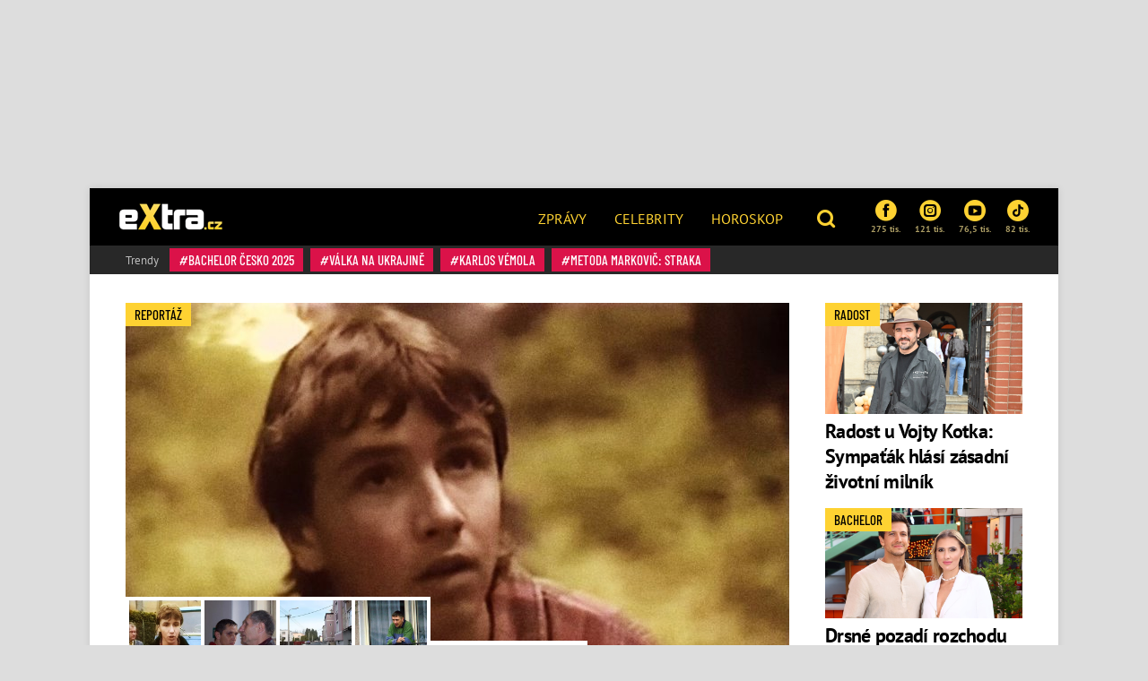

--- FILE ---
content_type: text/html; charset=utf-8
request_url: https://www.extra.cz/
body_size: 20254
content:
<!DOCTYPE html><html class=no-js lang=cs><head><meta charset=UTF-8><meta name=referrer content=no-referrer-when-downgrade id=referrer-policy-meta><meta http-equiv=x-ua-compatible content="ie=edge"><link rel=preconnect as=script href="https://sdk.privacy-center.org/"><link rel=preload as=script fetchpriority=high href="https://sdk.privacy-center.org/9a8e2159-3781-4da1-9590-fbf86806f86e/loader.js?target=www.extra.cz"><script>(function(){const nativeSrcProperty=Object.getOwnPropertyDescriptor(HTMLScriptElement.prototype,'src');Object.defineProperty(HTMLScriptElement.prototype,'src',{get:function(){return nativeSrcProperty.get.call(this);},set:function(value){if(value?.includes('privacy-center.org')){this.fetchPriority='high';Object.defineProperty(HTMLScriptElement.prototype,'src',{...nativeSrcProperty});}
nativeSrcProperty.set.call(this,value);}});}());</script><script>(function(){function i(e){if(!window.frames[e]){if(document.body&&document.body.firstChild){var t=document.body;var n=document.createElement("iframe");n.style.display="none";n.name=e;n.title=e;t.insertBefore(n,t.firstChild)}else{setTimeout(function(){i(e)},5)}}}function e(n,o,r,f,s){function e(e,t,n,i){if(typeof n!=="function"){return}if(!window[o]){window[o]=[]}var a=!1;if(s){a=s(e,i,n)}if(!a){window[o].push({command:e,version:t,callback:n,parameter:i})}}e.stub=!0;e.stubVersion=2;function t(i){if(!window[n]||window[n].stub!==!0){return}if(!i.data){return}var a=typeof i.data==="string";var e;try{e=a?JSON.parse(i.data):i.data}catch(t){return}if(e[r]){var o=e[r];window[n](o.command,o.version,function(e,t){var n={};n[f]={returnValue:e,success:t,callId:o.callId};if(i.source){i.source.postMessage(a?JSON.stringify(n):n,"*")}},o.parameter)}}if(typeof window[n]!=="function"){window[n]=e;if(window.addEventListener){window.addEventListener("message",t,!1)}else{window.attachEvent("onmessage",t)}}}e("__tcfapi","__tcfapiBuffer","__tcfapiCall","__tcfapiReturn");i("__tcfapiLocator")})()</script><script async src="https://sdk.privacy-center.org/9a8e2159-3781-4da1-9590-fbf86806f86e/loader.js?target=www.extra.cz" id=spcloader charset=utf-8></script><script>(function(w,d,s,l,i){w[l]=w[l]||[];w[l].push({'gtm.start':new Date().getTime(),event:'gtm.js'});var f=d.getElementsByTagName(s)[0],j=d.createElement(s),dl=l!='dataLayer'?'&l='+l:'';j.async=true;j.src='https://www.googletagmanager.com/gtm.js?id='+i+dl;f.parentNode.insertBefore(j,f);})(window,document,'script','dataLayer','GTM-5LG2BB5');</script><script type=application/ld+json suppress-error=BL9992>{"@context":"https://schema.org","@graph":[{"@type":"WebSite","@id":"https://www.extra.cz/#website","url":"https://www.extra.cz/","name":"eXtra.cz"},{"@type":"CollectionPage","@id":"https://www.extra.cz#webpage","url":"https://www.extra.cz","inLanguage":"cs-CZ","name":"eXtra.cz – Lifestylový magazín","isPartOf":{"@id":"https://www.extra.cz/#website"},"description":"Lifestylový magazín se zaměřením na svět celebrit, životní styl, zprávy z domova i ze světa, sport a zábavu."}]}</script><script suppress-error=BL9992>const initUpScore=function(){(function(u,p,s,c,r){u[r]=u[r]||function(p){(u[r].q=u[r].q||[]).push(p)},u[r].ls=1*new Date();var a=p.createElement(s),m=p.getElementsByTagName(s)[0];a.async=1;a.src=c;m.parentNode.insertBefore(a,m)})(window,document,'script','//files.upscore.com/async/upScore.js','upScore');const options={"config":{"domain":"extra.cz","article":"","track_positions":true},"data":{"section":"homepage","taxonomy":"","object_id":"","pubdate":"","author":"","object_type":"landingpage"}};if(Object.keys(options).length>0){upScore(options);}
const event={};if(Object.keys(event).length>0){upScore(event);}}</script><meta property=burda_ads:content_type content=homepage><script src=/js/upscore.js></script><script>var url=location.href,keywords;var re1=/[/.-]+/;url=url.substring(7,url.length);keywords="[";url=url.split(re1);for(x=0;x<url.length;x++){keywords+="'"+url[x]+"'";keywords+=(x<url.length-1)?",":"";}keywords+="]";var windowWidth=1;if(window.innerWidth){windowWidth=window.innerWidth;}</script><script>function LoadSznRecommendMeasure(){window.calledScriptsList=window.calledScriptsList||[];if(window.calledScriptsList.indexOf("sznrecommend-measure")==-1){var script=document.createElement("script");script.src="https://d.seznam.cz/recass/js/sznrecommend-measure.min.js";script.setAttribute("data-webid","116");document.documentElement.firstChild.appendChild(script);console.log('loading sznrecommend-measure');window.calledScriptsList.push("sznrecommend-measure");}}
window.didomiOnReady=window.didomiOnReady||[];window.didomiOnReady.push(function(){if(window.Didomi.getUserConsentStatus('publishers-XWZ2b3AK','621')==true)
{LoadSznRecommendMeasure();}});window.didomiEventListeners=window.didomiEventListeners||[];window.didomiEventListeners.push({event:'consent.changed',listener:function(context){if(window.Didomi.getUserConsentStatus('publishers-XWZ2b3AK','621')==true)
{LoadSznRecommendMeasure();}}});</script><link rel=stylesheet href="/css/extra-min-old.css?v=UK7n-bpYfcVWhlBMDEVuuH0Zkm65Thcu0mWI4wVqyek"><link href="/AdminPanel.Client.Extra.styles.css?v=ytFyP_qVoQkz-6xjPeO8D7cVMyDNkoBOLTvpko698FQ" rel=stylesheet><link rel=alternate type=application/rss+xml title=RSS href=/rss.xml><title>eXtra.cz &#x2013; Lifestylov&#xFD; magaz&#xED;n</title><meta name=description content="Lifestylový magazín se zaměřením na svět celebrit, životní styl, zprávy z domova i ze světa, sport a zábavu."><link rel=canonical href=https://www.extra.cz><meta property=og:title content="eXtra.cz – Lifestylový magazín"><meta property=og:url content=https://www.extra.cz><meta property=og:description content="Lifestylový magazín se zaměřením na svět celebrit, životní styl, zprávy z domova i ze světa, sport a zábavu."><meta property=og:image content=https://www.extra.cz/gfx/front/og-image.jpg><meta property=og:site_name content=Extra.cz><meta property=og:type content=website><meta property=og:locale content=cs_CZ><meta property=fb:app_id content=1208448619282254><meta name=twitter:card content=summary><meta name=twitter:site content=@eXtraCZ><meta name=twitter:creator content=@eXtraCZ><meta name=twitter:title content="eXtra.cz – Lifestylový magazín"><meta name=twitter:description content="Lifestylový magazín se zaměřením na svět celebrit, životní styl, zprávy z domova i ze světa, sport a zábavu."><meta name=twitter:image content=https://www.extra.cz/gfx/front/logo-fb.jpg><script src="/js/helpers.js?v=gK98iTIIbmt1JO4d2kiLOeF7s0L_oUoNKQ0gk3Dc1cc"></script><script>window.jQuery||document.write('<script src="/js/jquery-1.9.1.min.js"><\/script>')</script><script src="/js/site.js?v=RpAbSE83t52xJCqwqtVRfuFaqHEeZ4IMfMynUddvwtY"></script><script>function LoadFacebookPixel(){window.calledScriptsList=window.calledScriptsList||[];if(window.calledScriptsList.indexOf("FacebookPixelCode")==-1){!function(f,b,e,v,n,t,s){if(f.fbq)return;n=f.fbq=function(){n.callMethod?n.callMethod.apply(n,arguments):n.queue.push(arguments)};if(!f._fbq)f._fbq=n;n.push=n;n.loaded=!0;n.version='2.0';n.queue=[];t=b.createElement(e);t.async=!0;t.src=v;s=b.getElementsByTagName(e)[0];s.parentNode.insertBefore(t,s)}(window,document,'script','https://connect.facebook.net/en_US/fbevents.js');fbq('init','1949146538740915');fbq('track','PageView');window.calledScriptsList.push("FacebookPixelCode");}}
window.didomiOnReady=window.didomiOnReady||[];window.didomiOnReady.push(function(){if(window.Didomi.getUserConsentStatusForPurpose('publishers-UPqtcgaE')==true&&window.Didomi.getUserConsentStatusForPurpose('publishers-Kqq3iPge')==true)
{LoadFacebookPixel();}});window.didomiEventListeners=window.didomiEventListeners||[];window.didomiEventListeners.push({event:'consent.changed',listener:function(context){if(window.Didomi.getUserConsentStatusForPurpose('publishers-UPqtcgaE')==true&&window.Didomi.getUserConsentStatusForPurpose('publishers-Kqq3iPge')==true)
{LoadFacebookPixel();}}});</script><noscript><img height=1 width=1 src="https://www.facebook.com/tr?id=1949146538740915&amp;ev=PageView
        &amp;noscript=1"></noscript><meta name=viewport content="width=device-width, initial-scale=1, shrink-to-fit=no"><meta name=robots content=max-image-preview:large><link rel="shortcut icon" type=image/x-icon href=/favicon.ico><script>window.burdaAds=window.burdaAds||{queue:[]};window.burdaAds.hasR2B2=true;</script><link rel=stylesheet media=all href="https://ads.burdadigital.cz/sites/default/files/public/burda_ads/prod/dist/extra/v6/burda-ads.css?version="><link rel=stylesheet media=all href="/css/burda-ads.css?v=AGv_TFkbIG09-0j2JycFkGAKDbElF2bnRwByGVbK0fw"><script src=https://ads.burdadigital.cz/sites/default/files/public/json/extra/burda-ads--config.js></script><script src="https://ads.burdadigital.cz/sites/default/files/public/burda_ads/prod/dist/extra/v6/burda-ads--critical.js?version="></script><script src="https://ads.burdadigital.cz/sites/default/files/public/burda_ads/prod/dist/extra/v6/burda-ads.js?version=" async></script><script src=//securepubads.g.doubleclick.net/tag/js/gpt.js async></script><script src=//cdn.performax.cz/yi/adsbypx/px_autoads.js async></script><link rel=preload as=script fetchpriority=low href=https://micro.rubiconproject.com/prebid/dynamic/26636.js><script suppress-error=BL9992>const burdaAdsConstants={device:{desktop:'desktop',mobile:'mobile'},traffic:{burda:'burda',seznam:'seznam',economia:'economia'}}
function BurdaAdsGetDevice(){return burdaAds.getDevice();}
function BurdaAdsIsMobile(){return burdaAds.getDevice()===burdaAdsConstants.device.mobile;}
function BurdaAdsGetTrafficType(){return burdaAds.getTrafficType();}
function BurdaAdsIsSeznam(){return burdaAds.isSeznam();}
function BurdaAdsGetContainerSelector(){return`.ui-advert-component--traffic--${burdaAds.getTrafficType()}.ui-advert-component--device--${burdaAds.getDevice()}`;}
function BurdaAdsAddAdvert(element,areaId,type,devices,traffic,width,height,dynamic=false,callback,groupName){if(!areaId){BurdaAdsLogger.error(`AreaId for draw BurdaAd is not defined`);}
if(!type){type='none';}
const customAttributes={};const callbacks={};const componentElement=document.createElement('div');if(width){componentElement.style.setProperty('--ui-advert-component-width',width);}
if(height){componentElement.style.setProperty('--ui-advert-component-height',height);}
componentElement.classList.add(`ui-advert-component--traffic--${traffic}`,'ui-advert-component--traffic',`ui-advert-component--type--${type}`,'ui-advert-component--type');devices.forEach(device=>componentElement.classList.add(`ui-advert-component--device--${device}`));componentElement.classList.add('ui-advert-component--device','ui-advert-component');componentElement.setAttribute('data-advert-component','');componentElement.setAttribute('data-advert-component-id',areaId);componentElement.setAttribute('data-advert-component-group-name',groupName?groupName:areaId);if(type==='rollband'){componentElement.setAttribute('data-advert-container-external-gam-admin','rollband')
customAttributes['data-advert-container-external-gam-admin']='rollband';}
if(element===null){document.currentScript.insertAdjacentElement('beforebegin',componentElement);}else{element.insertAdjacentElement('afterbegin',componentElement);}
if(typeof burdaAds?.adverts?.add==='function'){burdaAds.adverts.add({element:componentElement,areaIds:[areaId],customAttributes:customAttributes,callbacks:callbacks});}
const burdaAdsObject={areaId:areaId};if(dynamic){burdaAdsObject.groupName=groupName?groupName:areaId.toString();if(callback){callbacks['slotRenderEnded']=callback;burdaAdsObject.callbacks=callbacks;}
burdaAds.addAdvert(burdaAdsObject);}}
function BurdaAdsReloadAdvert(element){burdaAds.reloadAdvert(element);}
class BurdaAdsLogger{static prefix='[AdSystem]';static log(message){console.log(`%c[${BurdaAdsLogger.prefix}] %c${message}`,'color: #3498db; font-weight: bold;','color: black;');}
static warn(message){console.warn(`%c[${BurdaAdsLogger.prefix}] %c${message}`,'color: #e67e22; font-weight: bold;','color: black;');}
static error(message){console.error(`%c[${BurdaAdsLogger.prefix}] %c${message}`,'color: #e74c3c; font-weight: bold;','color: black;');}}</script><script>const script=document.createElement('script');script.async=true;if(!BurdaAdsIsSeznam()){script.src='//pahter.tech/c/extra.cz.js';}
document.head.appendChild(script);</script><body class="ui-page ui-page--extra desktop home ads-ads ads-is-desktop"><noscript><iframe src="https://www.googletagmanager.com/ns.html?id=GTM-5LG2BB5" height=0 width=0 style=display:none;visibility:hidden> </iframe></noscript><div id=fb-root></div><div class=leaderboard-1-wrapper><div data-advert-component class="ui-advert-component ui-advert-component--type--leaderboard ui-advert-component--type ui-advert-component--traffic--burda ui-advert-component--traffic--seznam ui-advert-component--traffic--economia ui-advert-component--traffic ui-advert-component--device--desktop ui-advert-component--device"><script>burdaAds.adverts.add({element:document.currentScript.parentElement,areaIds:[10262,10597,10422],customAttributes:{},callbacks:{}});</script></div></div><div class="wrap branding-wrapper"><header class=header role=banner><div class=header--brand><a href=https://www.extra.cz> <i class="logo sprite sprite-extra-logo-white"></i> </a></div><nav class=header--nav role=navigation><ul role=menu><li role=menuitem><a href=https://www.extra.cz/news>Zprávy</a><li role=menuitem><a href=https://www.extra.cz/celebrity>Celebrity</a><li role=menuitem><a href="https://astro.extra.cz/">Horoskop</a></ul></nav><div class=header--search><a href=# class=topic--title data-toggle=modal data-target=#js--search-modal> <i class="icon icon-search"></i> </a></div><div class=header--social><div class="social__list social--xs"><a href="https://www.facebook.com/extracz/" target=_blank class=social__list__item> <i class="icon icon-facebook-rounded"></i> 275 tis. </a> <a href="https://www.instagram.com/extra.cz/" target=_blank class=social__list__item> <i class="icon icon-instagram-rounded"></i> 121 tis. </a> <a href=https://www.youtube.com/channel/UCvuA5kTBCJOYdt8wZdn3sPA target=_blank class=social__list__item> <i class="icon icon-youtube-rounded"></i> 76,5 tis. </a> <a href=https://www.tiktok.com/@extra.cz target=_blank class=social__list__item> <i class="icon2 icon2-tiktok-icon"></i> 82 tis. </a></div></div><div class=header--tags><a href=# class=topic--title data-toggle=modal data-target=#js--tags-modal><i class="icon icon-hashtag"></i> Témata</a></div></header><div class=tag-box><div class="tag--title align-self-center">Trendy</div><div><a class=tag data-hash=true href=https://www.extra.cz/tema/bachelor-cesko-2025> Bachelor Česko 2025 </a> <a class=tag data-hash=true href=https://www.extra.cz/tema/valka-na-ukrajine> válka na Ukrajině </a> <a class=tag data-hash=true href=https://www.extra.cz/tema/karlos-vemola> Karlos Vémola </a> <a class=tag data-hash=true href=https://www.extra.cz/tema/metoda-markovic-straka> Metoda Markovič: Straka </a></div></div><section class=article__grid><div class=article__grid__top><div data-upscore-zone=homepage_1 class=upscore-wrapper><article class="article article--xl" data-upscore-object-id=article-191160><div class=article__picture><picture data-picture><img src=https://media.extra.cz/static/img/2026/01/372678a-202569-hrdelni-zlociny-vrazdy-a-tresty-_16_9_1-740x416.jpg data-fallback=https://media.extra.cz/static/img/2026/01/372678a-202569-hrdelni-zlociny-vrazdy-a-tresty-_16_9_1-740x416.jpg loading=eager width=740 height=416 alt="Jiří Straka v době, kdy v Praze vraždil."></picture><div class=article__gallery><div class="article__gallery__item unset-pb"><a href=https://www.extra.cz/zpravy-sokujici-zjisteni-o-novem-zivote-jiriho-straky-vypatrali-jsme-spartakiadniho-vraha-97d77/galerie/1> <picture data-picture><img src=https://media.extra.cz/static/img/2020/12/9062ac0-202568-hrdelni-zlociny-vrazdy-a-tresty--280x280.jpg data-fallback=https://media.extra.cz/static/img/2020/12/9062ac0-202568-hrdelni-zlociny-vrazdy-a-tresty--280x280.jpg loading=eager width=280 height=280 alt="Jiří Straka na archivní fotografii."></picture> </a></div><div class="article__gallery__item unset-pb"><a href=https://www.extra.cz/zpravy-sokujici-zjisteni-o-novem-zivote-jiriho-straky-vypatrali-jsme-spartakiadniho-vraha-97d77/galerie/2> <picture data-picture><img src=https://media.extra.cz/static/img/2023/11/profimedia-0157825663-1-280x280.jpg data-fallback=https://media.extra.cz/static/img/2023/11/profimedia-0157825663-1-280x280.jpg loading=eager width=280 height=280 alt="Jiří Straka při soudu o svém propuštění."></picture> </a></div><div class="article__gallery__item unset-pb"><a href=https://www.extra.cz/zpravy-sokujici-zjisteni-o-novem-zivote-jiriho-straky-vypatrali-jsme-spartakiadniho-vraha-97d77/galerie/3> <picture data-picture><source srcset=https://media.extra.cz/static/img/2026/01/pav-7423-280x280.webp type=image/webp><img src=https://media.extra.cz/static/img/2026/01/pav-7423-280x280.jpg data-fallback=https://media.extra.cz/static/img/2026/01/pav-7423-280x280.jpg loading=eager width=280 height=280 alt="JIří Straka bydlí v nenápadné čtvrti."></picture> </a></div><div class="article__gallery__item unset-pb"><a href=https://www.extra.cz/zpravy-sokujici-zjisteni-o-novem-zivote-jiriho-straky-vypatrali-jsme-spartakiadniho-vraha-97d77/galerie/4> <picture data-picture><img src=https://media.extra.cz/static/img/2020/12/168a249-98023-profimedia-0157804805-280x280.jpg data-fallback=https://media.extra.cz/static/img/2020/12/168a249-98023-profimedia-0157804805-280x280.jpg loading=eager width=280 height=280 alt="Jiří Straka žije spořádaný život."></picture> </a></div><a class="btn btn-light text-uppercase" href=https://www.extra.cz/zpravy-sokujici-zjisteni-o-novem-zivote-jiriho-straky-vypatrali-jsme-spartakiadniho-vraha-97d77/galerie/0> + Další 3 fotografie </a></div></div><div class=article__body><h2 class=article--title><a itemprop=url href=https://www.extra.cz/zpravy-sokujici-zjisteni-o-novem-zivote-jiriho-straky-vypatrali-jsme-spartakiadniho-vraha-97d77 data-upscore-url data-upscore-title> Šokující zjištění o novém životě Jiřího Straky. Vypátrali jsme spartakiádního vraha </a></h2></div><div class=article__tags><span class=tag data-hash=false>reportáž</span></div></article></div></div><div class=article__grid__aside><div data-upscore-zone=homepage_2 class=upscore-wrapper><article class="article article--md" data-upscore-object-id=article-191142><div class=article__picture><picture data-picture><img src=https://media.extra.cz/static/img/2026/01/pav-9689_16_9_1-740x416.jpg data-fallback=https://media.extra.cz/static/img/2026/01/pav-9689_16_9_1-740x416.jpg loading=eager width=740 height=416 alt="Vojtěch Kotek odhalil začátek vysílání druhé série show Zrádci."></picture></div><div class=article__body><h2 class=article--title><a itemprop=url href=https://www.extra.cz/radost-u-vojty-kotka-sympatak-hlasi-zasadni-zivotni-milnik-6b66c data-upscore-url data-upscore-title> Radost u Vojty Kotka: Sympaťák hlásí zásadní životní milník </a></h2></div><div class=article__tags><span class=tag data-hash=false>Radost</span></div></article></div><div data-upscore-zone=homepage_3 class=upscore-wrapper><article class="article article--md" data-upscore-object-id=article-190934><div class=article__picture><picture data-picture><img src=https://media.extra.cz/static/img/2025/07/tma-9448_16_9_0-740x416.jpg data-fallback=https://media.extra.cz/static/img/2025/07/tma-9448_16_9_0-740x416.jpg loading=eager width=740 height=416 alt="Jan a Sabina se dali dohromady v show Bachelor Česko."></picture></div><div class=article__body><h2 class=article--title><a itemprop=url href=https://www.extra.cz/drsne-pozadi-rozchodu-solfronka-a-sabiny-odhaleno-kraska-sla-s-pravdou-ven-5d218 data-upscore-url data-upscore-title> Drsné pozadí rozchodu Solfronka a Sabiny odhaleno: Kráska šla s pravdou ven </a></h2></div><div class=article__tags><span class=tag data-hash=false>BACHELOR</span></div></article></div></div></section><div class=article__list data-article-column=3><div class=article__list__item><div data-upscore-zone=homepage_4 class=upscore-wrapper><article class="article article--md" data-upscore-object-id=article-190810><div class=article__picture><picture data-picture><img src=https://media.extra.cz/static/img/2026/01/snimek-obrazovky-2026-01-16-v-13-23-18_16_9_0-740x416.png data-fallback=https://media.extra.cz/static/img/2026/01/snimek-obrazovky-2026-01-16-v-13-23-18_16_9_0-740x416.png loading=lazy class=lazyload width=740 height=416 alt="Partner těhotné Barbory Polákové odhalen: Úspěch v SuperStar i vztah se slavnou kráskou "></picture></div><div class=article__body><h2 class=article--title><a itemprop=url href=https://www.extra.cz/partner-tehotne-barbory-polakove-odhalen-uspech-v-superstar-i-vztah-se-slavnou-kraskou-69d1d data-upscore-url data-upscore-title> Partner těhotné Barbory Polákové odhalen: Úspěch v SuperStar i vztah se slavnou kráskou </a></h2></div><div class=article__tags><span class=tag data-hash=false>Vztahy</span></div></article></div></div><div class=article__list__item><div data-upscore-zone=homepage_5 class=upscore-wrapper><article class="article article--md" data-upscore-object-id=article-191248><div class=article__picture><picture data-picture><img src=https://media.extra.cz/static/img/2021/03/f1773f80-1d29-4d82-b996-db46e86ba929_16_9_0-740x416.jpg data-fallback=https://media.extra.cz/static/img/2021/03/f1773f80-1d29-4d82-b996-db46e86ba929_16_9_0-740x416.jpg loading=lazy class=lazyload width=740 height=416 alt="Monika Jákliová a Gábor Boráros mají ze vztahu kolotoč."></picture></div><div class=article__body><h2 class=article--title><a itemprop=url href=https://www.extra.cz/sokujici-obrat-v-kauze-tragicke-nehody-jakliove-boraros-ji-mel-vyhrozovat-smrti-z-nechutnych-zprav-mrazi-41d0d data-upscore-url data-upscore-title> Děsivý obrat v kauze tragické nehody Jákliové. Boráros jí měl vyhrožovat smrtí, z nechutných zpráv mrazí </a></h2></div><div class=article__tags><span class=tag data-hash=false>šok</span></div></article></div></div><div class=article__list__item><div data-upscore-zone=homepage_6 class=upscore-wrapper><article class="article article--md" data-upscore-object-id=article-191232><div class=article__picture><picture data-picture><img src=https://media.extra.cz/static/img/2020/12/444aacc-254160-profimedia-0154601338_16_9_0-740x416.jpg data-fallback=https://media.extra.cz/static/img/2020/12/444aacc-254160-profimedia-0154601338_16_9_0-740x416.jpg loading=lazy class=lazyload width=740 height=416 alt="(Ilustrační foto)"></picture></div><div class=article__body><h2 class=article--title><a itemprop=url href=https://www.extra.cz/zpravy-pocasi-jako-na-houpacce-ledovku-vystrida-stedra-snehova-nadilka-misty-bude-prset-52825 data-upscore-url data-upscore-title> Počasí jako na houpačce. Ledovku vystřídá štědrá sněhová nadílka, místy bude pršet </a></h2></div><div class=article__tags><span class=tag data-hash=false>počasí</span></div></article></div></div></div><script>function ga4SpecialBoxCLick(title,position,target){if(typeof dataLayer==="undefined")
return
dataLayer.push({'event':'special_box_click','box':{'position':position,'title':title,'target':target}});return true;}</script><section class="secondary-special observe-secondary-special"><h2><a href=/tema/outsider-insider title="Outsider a Insider" onclick="ga4SpecialBoxCLick('Outsider a Insider','secondary','special')"> Outsider a Insider </a></h2><div class=article__list data-article-column=3><div class=article__list__item onclick="ga4SpecialBoxCLick('Outsider a Insider','secondary','article')"><div data-upscore-zone=homepage_29 class=upscore-wrapper><article class="article article--md article--white" data-upscore-object-id=article-191007><div class=article__picture><picture data-picture><source srcset=https://media.extra.cz/static/img/2026/01/bachelor-2-epi-16-pec-2025-07-15-0026_16_9_1-740x416.webp type=image/webp><img src=https://media.extra.cz/static/img/2026/01/bachelor-2-epi-16-pec-2025-07-15-0026_16_9_1-740x416.jpg data-fallback=https://media.extra.cz/static/img/2026/01/bachelor-2-epi-16-pec-2025-07-15-0026_16_9_1-740x416.jpg loading=lazy class=lazyload width=740 height=416 alt="Dramatický zvrat v Bacheloru: Zamilovaný Martin udělal v show zásadní krok"></picture></div><div class=article__body><h3 class=article--title><a itemprop=url href=/dramaticky-zvrat-v-bacheloru-zamilovany-martin-udelal-v-show-zasadni-krok-551df data-upscore-url data-upscore-title> Dramatický zvrat v Bacheloru: Zamilovaný Martin udělal v show zásadní krok </a></h3></div><div class=article__tags><span class=tag data-hash=false>BACHELOR </span></div></article></div></div><div class=article__list__item onclick="ga4SpecialBoxCLick('Outsider a Insider','secondary','article')"><div data-upscore-zone=homepage_30 class=upscore-wrapper><article class="article article--md article--white" data-upscore-object-id=article-190825><div class=article__picture><picture data-picture><img src=https://media.extra.cz/static/img/2026/01/bachelor-2-epi-13-pec-2025-07-11-0061_16_9_0-740x416.jpg data-fallback=https://media.extra.cz/static/img/2026/01/bachelor-2-epi-13-pec-2025-07-11-0061_16_9_0-740x416.jpg loading=lazy class=lazyload width=740 height=416 alt="GLOSA: Temná stránka Bacheloru. Mirek svou neohleduplností ničí důstojnost krásek ve vile "></picture></div><div class=article__body><h3 class=article--title><a itemprop=url href=/glosa-temna-stranka-bacheloru-martin-svou-neohleduplnosti-nici-dustojnost-krasek-ve-vile-9d8da data-upscore-url data-upscore-title> GLOSA: Temná stránka Bacheloru. Mirek svou neohleduplností ničí důstojnost krásek ve vile </a></h3></div><div class=article__tags><span class=tag data-hash=false>outsider a insider</span></div></article></div></div><div class=article__list__item onclick="ga4SpecialBoxCLick('Outsider a Insider','secondary','article')"><div data-upscore-zone=homepage_31 class=upscore-wrapper><article class="article article--md article--white" data-upscore-object-id=article-190498><div class=article__picture><picture data-picture><img src=https://media.extra.cz/static/img/2026/01/snimek-obrazovky-2025-07-02-v-14-19-28_16_9_1-740x416.png data-fallback=https://media.extra.cz/static/img/2026/01/snimek-obrazovky-2025-07-02-v-14-19-28_16_9_1-740x416.png loading=lazy class=lazyload width=740 height=416 alt="Smrt Pavla Nečase a pád Karlose Vémoly. Lekce roku 2025 je mrazivě jasná "></picture></div><div class=article__body><h3 class=article--title><a itemprop=url href=/smrt-pavla-necase-a-pad-karlose-vemoly-lekce-roku-2025-je-mrazive-jasna-c8a1b data-upscore-url data-upscore-title> Smrt Pavla Nečase a pád Karlose Vémoly. Lekce roku 2025 je mrazivě jasná </a></h3></div><div class=article__tags><span class=tag data-hash=false>OUTSIDER A INSIDER</span></div></article></div></div></div><div class=text-center><a class="btn btn-primary text-uppercase" href=/tema/outsider-insider> Další články <i class="icon icon-arrow-right"></i> </a></div></section><script>let specialObserver_secondary=new IntersectionObserver(function(entries,observer){entries.forEach(entry=>{if(entry.isIntersecting&&typeof dataLayer!=="undefined"){dataLayer.push({'event':'show_special_box','box':{'position':'secondary','title':'Outsider a Insider',}});(specialObserver_secondary).unobserve(entry.target);}});},{root:null,rootMargin:'0px',threshold:0.1});document.querySelectorAll('.observe-secondary-special').forEach(element=>{(specialObserver_secondary).observe(element);});</script><div class=mobile-rectangle-5-ad-wrapper><div data-advert-component class="ui-advert-component ui-advert-component--type--mobile-rectangle ui-advert-component--type ui-advert-component--traffic--burda ui-advert-component--traffic--seznam ui-advert-component--traffic--economia ui-advert-component--traffic ui-advert-component--device--mobile ui-advert-component--device"><script>burdaAds.adverts.add({element:document.currentScript.parentElement,areaIds:[10265,10600,10425],customAttributes:{},callbacks:{}});</script></div></div><div class=grid role=grid><section class=grid__main role=region><div data-upscore-zone=homepage_7 class=upscore-wrapper><article class="article article--lg" data-upscore-object-id=article-191253><div class=article__picture><picture data-picture><img src=https://media.extra.cz/static/img/2024/01/klanovice3-22_16_9_0-740x416.jpg data-fallback=https://media.extra.cz/static/img/2024/01/klanovice3-22_16_9_0-740x416.jpg loading=lazy class=lazyload width=740 height=416 alt="Všude se pohybují policejní auta."></picture></div><div class=article__body><h2 class=article--title><a itemprop=url href=https://www.extra.cz/zpravy-sourozenci-nalili-kamaradovi-ziravinu-do-obliceje-mladik-neprezil-motivem-ma-byt-uplna-banalita-af032 data-upscore-url data-upscore-title> Sourozenci nalili kamarádovi žíravinu do obličeje, mladík nepřežil. Motivem má být úplná banalita </a></h2></div><div class=article__tags><span class=tag data-hash=false>šok</span></div></article></div><div class=native-hp-1-ad-wrapper><script suppress-error=BL9992>(function(){let targetElement=document.currentScript.parentElement;const traffics=burdaAdsConstants.traffic;const areas={[traffics.burda]:10270,[traffics.seznam]:10605,[traffics.economia]:10430};const currentTraffic=BurdaAdsGetTrafficType();burdaAds.queue.push(()=>{BurdaAdsAddAdvert(targetElement,areas[currentTraffic],'native',['mobile','desktop'],currentTraffic,null,null,true,function(containerElement,isEmpty){if(!isEmpty){if(window.window.innerWidth<=575.98){document.getElementsByClassName('native-hp-1-ad-wrapper')[0].style.flex='1 1 100%';}}});});})();</script></div><div data-upscore-zone=homepage_8 class=upscore-wrapper><article class="article article--lg" data-upscore-object-id=article-191259><div class=article__picture><picture data-picture><source srcset=https://media.extra.cz/static/img/2026/01/sd-9kc8780-kopie_16_9_0-740x416.webp type=image/webp><img src=https://media.extra.cz/static/img/2026/01/sd-9kc8780-kopie_16_9_0-740x416.jpg data-fallback=https://media.extra.cz/static/img/2026/01/sd-9kc8780-kopie_16_9_0-740x416.jpg loading=lazy class=lazyload width=740 height=416 alt="Adéla Picková a její kamarádka Ester se zúčastní soutěže Asia Express."></picture><div class=article__gallery><div class="article__gallery__item unset-pb"><a href=https://www.extra.cz/prvni-dvojice-poradu-asia-express-odhalena-do-jihovychodni-asie-se-vydaji-dve-zhave-tanecnice-3b26f/galerie/1> <picture data-picture><source srcset=https://media.extra.cz/static/img/2026/01/sd-soutezici-final-9kc8771-kopie-280x280.webp type=image/webp><img src=https://media.extra.cz/static/img/2026/01/sd-soutezici-final-9kc8771-kopie-280x280.jpg data-fallback=https://media.extra.cz/static/img/2026/01/sd-soutezici-final-9kc8771-kopie-280x280.jpg loading=lazy class=lazyload width=280 height=280 alt="Tanečnice si okusí reality show Asia Express."></picture> </a></div><div class="article__gallery__item unset-pb"><a href=https://www.extra.cz/prvni-dvojice-poradu-asia-express-odhalena-do-jihovychodni-asie-se-vydaji-dve-zhave-tanecnice-3b26f/galerie/2> <picture data-picture><source srcset=https://media.extra.cz/static/img/2026/01/asia-express-9kc0282-280x280.webp type=image/webp><img src=https://media.extra.cz/static/img/2026/01/asia-express-9kc0282-280x280.jpg data-fallback=https://media.extra.cz/static/img/2026/01/asia-express-9kc0282-280x280.jpg loading=lazy class=lazyload width=280 height=280 alt="Asia Express bude pořádná jízda."></picture> </a></div><div class="article__gallery__item unset-pb"><a href=https://www.extra.cz/prvni-dvojice-poradu-asia-express-odhalena-do-jihovychodni-asie-se-vydaji-dve-zhave-tanecnice-3b26f/galerie/3> <picture data-picture><source srcset=https://media.extra.cz/static/img/2026/01/sd-soutezici-final-9kc8865-kopie-280x280.webp type=image/webp><img src=https://media.extra.cz/static/img/2026/01/sd-soutezici-final-9kc8865-kopie-280x280.jpg data-fallback=https://media.extra.cz/static/img/2026/01/sd-soutezici-final-9kc8865-kopie-280x280.jpg loading=lazy class=lazyload width=280 height=280 alt="Adéla Picková a kamarádka Ester."></picture> </a></div><div class="article__gallery__item unset-pb"><a href=https://www.extra.cz/prvni-dvojice-poradu-asia-express-odhalena-do-jihovychodni-asie-se-vydaji-dve-zhave-tanecnice-3b26f/galerie/4> <picture data-picture><source srcset=https://media.extra.cz/static/img/2026/01/asia-express-9kc1645-280x280.webp type=image/webp><img src=https://media.extra.cz/static/img/2026/01/asia-express-9kc1645-280x280.jpg data-fallback=https://media.extra.cz/static/img/2026/01/asia-express-9kc1645-280x280.jpg loading=lazy class=lazyload width=280 height=280 alt="Jihovýchodní Asie není pro každého. "></picture> </a></div><a class="btn btn-light text-uppercase" href=https://www.extra.cz/prvni-dvojice-poradu-asia-express-odhalena-do-jihovychodni-asie-se-vydaji-dve-zhave-tanecnice-3b26f/galerie/0> + Dalších 11 fotografií </a></div></div><div class=article__body><h2 class=article--title><a itemprop=url href=https://www.extra.cz/prvni-dvojice-poradu-asia-express-odhalena-do-jihovychodni-asie-se-vydaji-dve-zhave-tanecnice-3b26f data-upscore-url data-upscore-title> První dvojice pořadu Asia Express odhalena. Do jihovýchodní Asie se vydají dvě žhavé tanečnice </a></h2></div><div class=article__tags><span class=tag data-hash=false>soutěž</span></div></article></div><div data-upscore-zone=homepage_9 class=upscore-wrapper><article class="article article--lg" data-upscore-object-id=article-190894><div class=article__picture><picture data-picture><img src=https://media.extra.cz/static/img/2026/01/tma-8432_16_9_0-740x416.jpg data-fallback=https://media.extra.cz/static/img/2026/01/tma-8432_16_9_0-740x416.jpg loading=lazy class=lazyload width=740 height=416 alt="Roman Staša na festivalu chutí. "></picture><div class=article__gallery><div class="article__gallery__item unset-pb"><a href=https://www.extra.cz/vikendovy-tata-roman-stasa-otevrena-zpoved-o-synovi-a-komplikovanem-fungovani-ce762/galerie/1> <picture data-picture><img src=https://media.extra.cz/static/img/2026/01/tma-8440-280x280.jpg data-fallback=https://media.extra.cz/static/img/2026/01/tma-8440-280x280.jpg loading=lazy class=lazyload width=280 height=280 alt="Roman Staša na festivalu chutí TV Nova."></picture> </a></div><div class="article__gallery__item unset-pb"><a href=https://www.extra.cz/vikendovy-tata-roman-stasa-otevrena-zpoved-o-synovi-a-komplikovanem-fungovani-ce762/galerie/2> <picture data-picture><img src=https://media.extra.cz/static/img/2024/09/snapinsta-app-453702267-1570453010174401-3496465951820108214-n-1080-280x280.jpg data-fallback=https://media.extra.cz/static/img/2024/09/snapinsta-app-453702267-1570453010174401-3496465951820108214-n-1080-280x280.jpg loading=lazy class=lazyload width=280 height=280 alt="Roman Staša má synka Samuela. "></picture> </a></div><div class="article__gallery__item unset-pb"><a href=https://www.extra.cz/vikendovy-tata-roman-stasa-otevrena-zpoved-o-synovi-a-komplikovanem-fungovani-ce762/galerie/3> <picture data-picture><img src=https://media.extra.cz/static/img/2024/09/snapinsta-app-419331667-1979881322412658-905910302172653741-n-1080-280x280.jpg data-fallback=https://media.extra.cz/static/img/2024/09/snapinsta-app-419331667-1979881322412658-905910302172653741-n-1080-280x280.jpg loading=lazy class=lazyload width=280 height=280 alt="Roman Staša se synem a maminkou. "></picture> </a></div><div class="article__gallery__item unset-pb"><a href=https://www.extra.cz/vikendovy-tata-roman-stasa-otevrena-zpoved-o-synovi-a-komplikovanem-fungovani-ce762/galerie/4> <picture data-picture><source srcset=https://media.extra.cz/static/img/2026/01/tma-8417-280x280.webp type=image/webp><img src=https://media.extra.cz/static/img/2026/01/tma-8417-280x280.jpg data-fallback=https://media.extra.cz/static/img/2026/01/tma-8417-280x280.jpg loading=lazy class=lazyload width=280 height=280 alt="Roman Staša při rozhovoru pro eXtra.cz."></picture> </a></div><a class="btn btn-light text-uppercase" href=https://www.extra.cz/vikendovy-tata-roman-stasa-otevrena-zpoved-o-synovi-a-komplikovanem-fungovani-ce762/galerie/0> + Dalších 6 fotografií </a></div></div><div class=article__body><h2 class=article--title><a itemprop=url href=https://www.extra.cz/vikendovy-tata-roman-stasa-otevrena-zpoved-o-synovi-a-komplikovanem-fungovani-ce762 data-upscore-url data-upscore-title> Víkendový táta Roman Staša: Otevřená zpověď o synovi a komplikovaném fungování </a></h2></div><div class=article__tags><span class=tag data-hash=false>ROZHOVOR</span></div></article></div><div data-upscore-zone=homepage_10 class=upscore-wrapper><article class="article article--lg" data-upscore-object-id=article-191231><div class=article__picture><picture data-picture><source srcset=https://media.extra.cz/static/img/2026/01/profimedia-0157832414_16_9_0-740x416.webp type=image/webp><img src=https://media.extra.cz/static/img/2026/01/profimedia-0157832414_16_9_0-740x416.jpg data-fallback=https://media.extra.cz/static/img/2026/01/profimedia-0157832414_16_9_0-740x416.jpg loading=lazy class=lazyload width=740 height=416 alt="Ota Zaremba na archivním snímku."></picture><div class=article__gallery><div class="article__gallery__item unset-pb"><a href=https://www.extra.cz/smutny-konec-vzperacske-legendy-zaremby-nema-ho-kdo-pohrbit-silak-dozival-v-naprostem-osameni-2c1b5/galerie/1> <picture data-picture><source srcset=https://media.extra.cz/static/img/2026/01/profimedia-0155577007-280x280.webp type=image/webp><img src=https://media.extra.cz/static/img/2026/01/profimedia-0155577007-280x280.jpg data-fallback=https://media.extra.cz/static/img/2026/01/profimedia-0155577007-280x280.jpg loading=lazy class=lazyload width=280 height=280 alt="Ota Zaremba se věnoval vzpírání."></picture> </a></div><div class="article__gallery__item unset-pb"><a href=https://www.extra.cz/smutny-konec-vzperacske-legendy-zaremby-nema-ho-kdo-pohrbit-silak-dozival-v-naprostem-osameni-2c1b5/galerie/2> <picture data-picture><img src=https://media.extra.cz/static/img/2020/12/412782a-206051-profimedia-0086692284-1-280x280.jpg data-fallback=https://media.extra.cz/static/img/2020/12/412782a-206051-profimedia-0086692284-1-280x280.jpg loading=lazy class=lazyload width=280 height=280 alt="Ota Zaremba se jako jeden z mála přiznal k užívání anabolik."></picture> </a></div><div class="article__gallery__item unset-pb"><a href=https://www.extra.cz/smutny-konec-vzperacske-legendy-zaremby-nema-ho-kdo-pohrbit-silak-dozival-v-naprostem-osameni-2c1b5/galerie/3> <picture data-picture><source srcset=https://media.extra.cz/static/img/2026/01/profimedia-0156256268-280x280.webp type=image/webp><img src=https://media.extra.cz/static/img/2026/01/profimedia-0156256268-280x280.jpg data-fallback=https://media.extra.cz/static/img/2026/01/profimedia-0156256268-280x280.jpg loading=lazy class=lazyload width=280 height=280 alt="Ota Zaremba měl po konci sportovní kariéry zdravotní i finanční problémy."></picture> </a></div><div class="article__gallery__item unset-pb"><a href=https://www.extra.cz/smutny-konec-vzperacske-legendy-zaremby-nema-ho-kdo-pohrbit-silak-dozival-v-naprostem-osameni-2c1b5/galerie/4> <picture data-picture><source srcset=https://media.extra.cz/static/img/2026/01/profimedia-0405276586-280x280.webp type=image/webp><img src=https://media.extra.cz/static/img/2026/01/profimedia-0405276586-280x280.jpg data-fallback=https://media.extra.cz/static/img/2026/01/profimedia-0405276586-280x280.jpg loading=lazy class=lazyload width=280 height=280 alt="Ota Zaremba zemřel ve věku  68 let."></picture> </a></div><a class="btn btn-light text-uppercase" href=https://www.extra.cz/smutny-konec-vzperacske-legendy-zaremby-nema-ho-kdo-pohrbit-silak-dozival-v-naprostem-osameni-2c1b5/galerie/0> + Další fotografie </a></div></div><div class=article__body><h2 class=article--title><a itemprop=url href=https://www.extra.cz/smutny-konec-vzperacske-legendy-zaremby-nema-ho-kdo-pohrbit-silak-dozival-v-naprostem-osameni-2c1b5 data-upscore-url data-upscore-title> Smutný konec vzpěračské legendy Zaremby. Nemá ho kdo pohřbít, silák dožíval v naprostém osamění </a></h2></div><div class=article__tags><span class=tag data-hash=false>pohřeb</span></div></article></div></section><aside class=grid__aside role=complementary><div class=js--sticky-dispatch><div class=halfpage-ad-1-wrapper><div data-advert-component class="ui-advert-component ui-advert-component--type--halfpage ui-advert-component--type ui-advert-component--traffic--burda ui-advert-component--traffic--seznam ui-advert-component--traffic--economia ui-advert-component--traffic ui-advert-component--device--desktop ui-advert-component--device"><script>burdaAds.adverts.add({element:document.currentScript.parentElement,areaIds:[10261,10596,10421],customAttributes:{},callbacks:{}});</script></div></div></div><div class=widget><h2 class="title-box title-box--dark title-box--right">Celebrity</h2><div class=medaillon><div class=medaillon__avatar><picture data-picture><img src=https://media.extralife.cz/static/img/2020/12/5c16e22-188783-snimek-obrazovky-2018-04-26-v-211_10.png data-fallback=https://media.extralife.cz/static/img/2020/12/5c16e22-188783-snimek-obrazovky-2018-04-26-v-211_10.png loading=lazy class=lazyload style=height:100px width=100 height=100 alt="Leoš Mareš"></picture></div><div class=medaillon__body><h4 class=medaillon--title>Leoš Mareš</h4><div class=medaillon--info></div><a class=link-more href=/tema/leos-mares-moderator>Zobrazit profil <i class="icon icon-arrow-right"></i></a></div></div><div class=medaillon><div class=medaillon__avatar><picture data-picture><img src=https://media.extralife.cz/static/img/2025/01/[base64].jpg data-fallback=https://media.extralife.cz/static/img/2025/01/[base64].jpg loading=lazy class=lazyload style=height:100px width=100 height=100 alt="Europoslanec Filip Turek si užil několik dnů v USA."></picture></div><div class=medaillon__body><h4 class=medaillon--title>Filip Turek</h4><div class=medaillon--info></div><a class=link-more href=/tema/filip-turek>Zobrazit profil <i class="icon icon-arrow-right"></i></a></div></div><div class=medaillon><div class=medaillon__avatar><picture data-picture><img src=https://media.extralife.cz/static/img/2021/03/20220901-dsc1981.jpg data-fallback=https://media.extralife.cz/static/img/2021/03/20220901-dsc1981.jpg loading=lazy class=lazyload style=height:100px width=100 height=100 alt="Agátě to moc slušelo. "></picture></div><div class=medaillon__body><h4 class=medaillon--title>Agáta Hanychová</h4><div class=medaillon--info></div><a class=link-more href=/tema/agata-pracharova>Zobrazit profil <i class="icon icon-arrow-right"></i></a></div></div></div><div class=mobile-rectangle-6-ad-wrapper><div data-advert-component class="ui-advert-component ui-advert-component--type--mobile-rectangle ui-advert-component--type ui-advert-component--traffic--burda ui-advert-component--traffic--seznam ui-advert-component--traffic--economia ui-advert-component--traffic ui-advert-component--device--mobile ui-advert-component--device"><script>burdaAds.adverts.add({element:document.currentScript.parentElement,areaIds:[10266,10601,10426],customAttributes:{},callbacks:{}});</script></div></div></aside></div><section class=special role=region data-upscore-zone=homepage_11 class=upscore-wrapper><article class="opener opener--promo" aria-labelledby=opener-article data-upscore-object-id=article-191057><div class=opener__picture><img alt="Kateřina Pechová." src=https://media.extra.cz/static/img/2026/01/tma-8717_16_9_0-1024x576.jpg loading=lazy class=lazyload></div><div class=opener__body><h1 id=opener-article class=opener--title><a itemprop=url href=/pechova-si-rypla-do-estetickych-zakroku-a-mladych-zen-jedna-vypada-jako-druha-krouti-hlavou-e2f9c data-upscore-url data-upscore-title> Pechová si rýpla do estetických zákroků a mladých žen: Jedna vypadá jako druhá, kroutí hlavou </a></h1></div><div class=article__tags><span class=tag data-hash=false>ROZHOVOR</span></div></article></section><script>function ga4SpecialBoxCLick(title,position,target){if(typeof dataLayer==="undefined")
return
dataLayer.push({'event':'special_box_click','box':{'position':position,'title':title,'target':target}});return true;}</script><section class="secondary-special observe-secondary-special"><h2><a href=/tema/extra-host-porad title="Extra Host" onclick="ga4SpecialBoxCLick('Extra Host','secondary','special')"> Extra Host </a></h2><div class=article__list data-article-column=3><div class=article__list__item onclick="ga4SpecialBoxCLick('Extra Host','secondary','article')"><div data-upscore-zone=homepage_26 class=upscore-wrapper><article class="article article--md article--white" data-upscore-object-id=article-190779><div class=article__picture><picture data-picture><img src=https://media.extra.cz/static/img/2026/01/snimek-obrazovky-2026-01-15-v-16-59-30_16_9_0-740x416.png data-fallback=https://media.extra.cz/static/img/2026/01/snimek-obrazovky-2026-01-15-v-16-59-30_16_9_0-740x416.png loading=lazy class=lazyload width=740 height=416 alt="Utajené detaily vyhazovu Klempíře z J.A.R.: Udělal zásadní chybu, přiznal Ruml"></picture></div><div class=article__body><h3 class=article--title><a itemprop=url href=/utajene-detaily-vyhazovu-klempire-z-j-a-r-udelal-zasadni-chybu-priznal-ruml-8c044 data-upscore-url data-upscore-title> Utajené detaily vyhazovu Klempíře z J.A.R.: Udělal zásadní chybu, přiznal Ruml </a></h3></div><div class=article__tags><span class=tag data-hash=false>EXTRA HOST</span></div></article></div></div><div class=article__list__item onclick="ga4SpecialBoxCLick('Extra Host','secondary','article')"><div data-upscore-zone=homepage_27 class=upscore-wrapper><article class="article article--md article--white" data-upscore-object-id=article-190690><div class=article__picture><picture data-picture><img src=https://media.extra.cz/static/img/2026/01/img-0839_16_9_0-740x416.jpg data-fallback=https://media.extra.cz/static/img/2026/01/img-0839_16_9_0-740x416.jpg loading=lazy class=lazyload width=740 height=416 alt="Ondřej Ruml promluvil o dceři. Řekl, jak zvládá střídavou péči a odhalil skrytý talent malé princezny"></picture></div><div class=article__body><h3 class=article--title><a itemprop=url href=/ondrej-ruml-promluvil-o-dceri-rekl-jak-zvlada-stridavou-peci-a-odhalil-skryty-talent-male-princezny-53d99 data-upscore-url data-upscore-title> Ondřej Ruml promluvil o dceři. Řekl, jak zvládá střídavou péči a odhalil skrytý talent malé princezny </a></h3></div><div class=article__tags><span class=tag data-hash=false>EXTRA HOST</span></div></article></div></div><div class=article__list__item onclick="ga4SpecialBoxCLick('Extra Host','secondary','article')"><div data-upscore-zone=homepage_28 class=upscore-wrapper><article class="article article--md article--white" data-upscore-object-id=article-190775><div class=article__picture><picture data-picture><img src=https://media.extra.cz/static/img/2026/01/dsc05038_16_9_0-740x416.jpg data-fallback=https://media.extra.cz/static/img/2026/01/dsc05038_16_9_0-740x416.jpg loading=lazy class=lazyload width=740 height=416 alt="Nejdiskutovanější účastnice Bacheloru promluvila. Marta se brání nařčením"></picture></div><div class=article__body><h3 class=article--title><a itemprop=url href=/nejdiskutovanejsi-ucastnice-bacheloru-promluvila-marta-se-brani-narcenim-4bf11 data-upscore-url data-upscore-title> Nejdiskutovanější účastnice Bacheloru promluvila. Marta se brání nařčením </a></h3></div><div class=article__tags><span class=tag data-hash=false>EXTRA HOST</span></div></article></div></div></div><div class=text-center><a class="btn btn-primary text-uppercase" href=/tema/extra-host-porad> Další články <i class="icon icon-arrow-right"></i> </a></div></section><script>let specialObserver_secondary=new IntersectionObserver(function(entries,observer){entries.forEach(entry=>{if(entry.isIntersecting&&typeof dataLayer!=="undefined"){dataLayer.push({'event':'show_special_box','box':{'position':'secondary','title':'Extra Host',}});(specialObserver_secondary).unobserve(entry.target);}});},{root:null,rootMargin:'0px',threshold:0.1});document.querySelectorAll('.observe-secondary-special').forEach(element=>{(specialObserver_secondary).observe(element);});</script><div class=grid role=grid><section class=grid__main role=region><div class=native-hp-2-ad-wrapper><script suppress-error=BL9992>(function(){let targetElement=document.currentScript.parentElement;const traffics=burdaAdsConstants.traffic;const areas={[traffics.burda]:10271,[traffics.seznam]:10606,[traffics.economia]:10431};const currentTraffic=BurdaAdsGetTrafficType();burdaAds.queue.push(()=>{BurdaAdsAddAdvert(targetElement,areas[currentTraffic],'native',['mobile','desktop'],currentTraffic,null,null,true);});})();</script></div><div data-upscore-zone=homepage_12 class=upscore-wrapper><article class="article article--lg" data-upscore-object-id=article-179271><div class=article__picture><picture data-picture><source srcset=https://media.extra.cz/static/img/2026/01/762_16_9_0-740x416.webp type=image/webp><img src=https://media.extra.cz/static/img/2026/01/762_16_9_0-740x416.jpg data-fallback=https://media.extra.cz/static/img/2026/01/762_16_9_0-740x416.jpg loading=lazy class=lazyload width=740 height=416 alt="Týdenní horoskop: Ryby by měly pracovat na svém seberozvoji a Panny by měly pracovat na maximum"></picture></div><div class=article__body><h2 class=article--title><a itemprop=url href=https://astro.extra.cz/tydenni-horoskop-ryby-by-mely-pracovat-na-svem-seberozvoji-a-panny-by-mely-pracovat-na-maximum-a9d54 data-upscore-url data-upscore-title> Týdenní horoskop: Ryby by měly pracovat na svém seberozvoji a Panny by měly pracovat na maximum </a></h2></div><div class=article__tags><span class=tag data-hash=false>Horoskopy</span></div></article></div><div data-upscore-zone=homepage_13 class=upscore-wrapper><article class="article article--lg" data-upscore-object-id=article-191219><div class=article__picture><picture data-picture><img src=https://media.extra.cz/static/img/2026/01/c5a5229-90500-gandhi-1_16_9_0-740x416.jpg data-fallback=https://media.extra.cz/static/img/2026/01/c5a5229-90500-gandhi-1_16_9_0-740x416.jpg loading=lazy class=lazyload width=740 height=416 alt="KVÍZ: Buďte změnou, kterou chcete vidět ve světě! Víte, kdo stojí za slavnými citáty?"></picture></div><div class=article__body><h2 class=article--title><a itemprop=url href=https://www.extra.cz/kviz-budte-zmenou-kterou-chcete-videt-ve-svete-vite-kdo-stoji-za-slavnymi-citaty--c4d9e data-upscore-url data-upscore-title> KVÍZ: Buďte změnou, kterou chcete vidět ve světě! Víte, kdo stojí za slavnými citáty? </a></h2></div><div class=article__tags><span class=tag data-hash=false>KVÍZ</span></div></article></div></section><aside class=grid__aside role=complementary><div class="sticky-top js--sticky-destination"></div></aside></div><div class=grid role=grid><section class=grid__main role=region><div data-upscore-zone=homepage_14 class=upscore-wrapper><article class="article article--lg" data-upscore-object-id=article-191146><div class=article__picture><picture data-picture><img src=https://media.extra.cz/static/img/2026/01/372678a-202569-hrdelni-zlociny-vrazdy-a-tresty-_16_9_1-740x416.jpg data-fallback=https://media.extra.cz/static/img/2026/01/372678a-202569-hrdelni-zlociny-vrazdy-a-tresty-_16_9_1-740x416.jpg loading=lazy class=lazyload width=740 height=416 alt="Jiří Straka v době, kdy v Praze vraždil."></picture><div class=article__gallery><div class="article__gallery__item unset-pb"><a href=https://www.extra.cz/zpravy-nasli-jsme-spartakiadniho-vraha-jiriho-straku-jak-dnes-zije-a-prekvapiva-slova-sousedu-9bb4f/galerie/1> <picture data-picture><img src=https://media.extra.cz/static/img/2020/12/168a249-98023-profimedia-0157804805-280x280.jpg data-fallback=https://media.extra.cz/static/img/2020/12/168a249-98023-profimedia-0157804805-280x280.jpg loading=lazy class=lazyload width=280 height=280 alt="Jiří Straka žije spořádaný život."></picture> </a></div><div class="article__gallery__item unset-pb"><a href=https://www.extra.cz/zpravy-nasli-jsme-spartakiadniho-vraha-jiriho-straku-jak-dnes-zije-a-prekvapiva-slova-sousedu-9bb4f/galerie/2> <picture data-picture><source srcset=https://media.extra.cz/static/img/2026/01/pav-7423-280x280.webp type=image/webp><img src=https://media.extra.cz/static/img/2026/01/pav-7423-280x280.jpg data-fallback=https://media.extra.cz/static/img/2026/01/pav-7423-280x280.jpg loading=lazy class=lazyload width=280 height=280 alt="JIří Straka bydlí v nenápadné čtvrti."></picture> </a></div><div class="article__gallery__item unset-pb"><a href=https://www.extra.cz/zpravy-nasli-jsme-spartakiadniho-vraha-jiriho-straku-jak-dnes-zije-a-prekvapiva-slova-sousedu-9bb4f/galerie/3> <picture data-picture><img src=https://media.extra.cz/static/img/2023/11/profimedia-0157825663-1-280x280.jpg data-fallback=https://media.extra.cz/static/img/2023/11/profimedia-0157825663-1-280x280.jpg loading=lazy class=lazyload width=280 height=280 alt="Jiří Straka při soudu o svém propuštění."></picture> </a></div><div class="article__gallery__item unset-pb"><a href=https://www.extra.cz/zpravy-nasli-jsme-spartakiadniho-vraha-jiriho-straku-jak-dnes-zije-a-prekvapiva-slova-sousedu-9bb4f/galerie/4> <picture data-picture><img src=https://media.extra.cz/static/img/2020/12/9062ac0-202568-hrdelni-zlociny-vrazdy-a-tresty--280x280.jpg data-fallback=https://media.extra.cz/static/img/2020/12/9062ac0-202568-hrdelni-zlociny-vrazdy-a-tresty--280x280.jpg loading=lazy class=lazyload width=280 height=280 alt="Jiří Straka na archivní fotografii."></picture> </a></div><a class="btn btn-light text-uppercase" href=https://www.extra.cz/zpravy-nasli-jsme-spartakiadniho-vraha-jiriho-straku-jak-dnes-zije-a-prekvapiva-slova-sousedu-9bb4f/galerie/0> + Další 3 fotografie </a></div></div><div class=article__body><h2 class=article--title><a itemprop=url href=https://www.extra.cz/zpravy-nasli-jsme-spartakiadniho-vraha-jiriho-straku-jak-dnes-zije-a-prekvapiva-slova-sousedu-9bb4f data-upscore-url data-upscore-title> Našli jsme Spartakiádního vraha Jiřího Straku. Jak dnes žije a překvapivá slova sousedů </a></h2></div><div class=article__tags><span class=tag data-hash=false>exkluzivně</span></div></article></div><div data-upscore-zone=homepage_15 class=upscore-wrapper><article class="article article--lg" data-upscore-object-id=article-191140><div class=article__picture><picture data-picture><img src=https://media.extra.cz/static/img/2026/01/farma-cesko-epi-15-120_16_9_0-740x416.jpg data-fallback=https://media.extra.cz/static/img/2026/01/farma-cesko-epi-15-120_16_9_0-740x416.jpg loading=lazy class=lazyload width=740 height=416 alt="Zdeněk Godla se stává kontroverzním."></picture><div class=article__gallery><div class="article__gallery__item unset-pb"><a href=https://www.extra.cz/zdenek-godla-nemusi-platit-dluhy-rozhodl-soud-kratce-predtim-prestal-pracovat-8cad8/galerie/1> <picture data-picture><img src=https://media.extra.cz/static/img/2020/12/e68a606-214550-profimedia-0279910515-280x280.jpg data-fallback=https://media.extra.cz/static/img/2020/12/e68a606-214550-profimedia-0279910515-280x280.jpg loading=lazy class=lazyload width=280 height=280 alt="Zdeněk sliboval, že už bude žít řádným životem. Místo toho má stále nové a nové dluhy dávno po splatnosti."></picture> </a></div><div class="article__gallery__item unset-pb"><a href=https://www.extra.cz/zdenek-godla-nemusi-platit-dluhy-rozhodl-soud-kratce-predtim-prestal-pracovat-8cad8/galerie/2> <picture data-picture><img src=https://media.extra.cz/static/img/2020/12/4dd01ac-210448-5-280x280.png data-fallback=https://media.extra.cz/static/img/2020/12/4dd01ac-210448-5-280x280.png loading=lazy class=lazyload width=280 height=280 alt="Zdeněk Godla pořád jakoby zkouší, co mu u soudů projde. "></picture> </a></div><div class="article__gallery__item unset-pb"><a href=https://www.extra.cz/zdenek-godla-nemusi-platit-dluhy-rozhodl-soud-kratce-predtim-prestal-pracovat-8cad8/galerie/3> <picture data-picture><img src=https://media.extra.cz/static/img/2024/09/pav-01713-280x280.jpg data-fallback=https://media.extra.cz/static/img/2024/09/pav-01713-280x280.jpg loading=lazy class=lazyload width=280 height=280 alt="Godla vs. Novotný na veřejném vážení pro Clash. Godla zatajil příjem ze zápasu. A to ho může stát hodně peněz."></picture> </a></div><div class="article__gallery__item unset-pb"><a href=https://www.extra.cz/zdenek-godla-nemusi-platit-dluhy-rozhodl-soud-kratce-predtim-prestal-pracovat-8cad8/galerie/4> <picture data-picture><img src=https://media.extra.cz/static/img/2021/03/frh01456-280x280.jpg data-fallback=https://media.extra.cz/static/img/2021/03/frh01456-280x280.jpg loading=lazy class=lazyload width=280 height=280 alt="Zdeněk Godla prý nedodržoval podmínky insolvence. Pak se kál a sliboval, že to bude lepší. A nyní nemá na splácení. Vlastní vinou."></picture> </a></div><a class="btn btn-light text-uppercase" href=https://www.extra.cz/zdenek-godla-nemusi-platit-dluhy-rozhodl-soud-kratce-predtim-prestal-pracovat-8cad8/galerie/0> + Dalších 6 fotografií </a></div></div><div class=article__body><h2 class=article--title><a itemprop=url href=https://www.extra.cz/zdenek-godla-nemusi-platit-dluhy-rozhodl-soud-kratce-predtim-prestal-pracovat-8cad8 data-upscore-url data-upscore-title> Zdeněk Godla nemusí platit dluhy, rozhodl soud. Krátce předtím přestal pracovat </a></h2></div><div class=article__tags><span class=tag data-hash=false>NEUVĚŘITELNÉ</span></div></article></div><div data-upscore-zone=homepage_16 class=upscore-wrapper><article class="article article--lg" data-upscore-object-id=article-191221><div class=article__picture><picture data-picture><source srcset=https://media.extra.cz/static/img/2026/01/profimedia-0698404309_16_9_0-740x416.webp type=image/webp><img src=https://media.extra.cz/static/img/2026/01/profimedia-0698404309_16_9_0-740x416.jpg data-fallback=https://media.extra.cz/static/img/2026/01/profimedia-0698404309_16_9_0-740x416.jpg loading=lazy class=lazyload width=740 height=416 alt="Monika Jákliová tragicky zemřela."></picture><div class=article__gallery><div class="article__gallery__item unset-pb"><a href=https://www.extra.cz/zahada-kolem-tragicke-smrti-moniky-jakliove-zdrcena-rodina-promluvila-92cbf/galerie/1> <picture data-picture><source srcset=https://media.extra.cz/static/img/2026/01/lar5c18ce63f1-15305795777967-287252965-280x280.webp type=image/webp><img src=https://media.extra.cz/static/img/2026/01/lar5c18ce63f1-15305795777967-287252965-280x280.jpg data-fallback=https://media.extra.cz/static/img/2026/01/lar5c18ce63f1-15305795777967-287252965-280x280.jpg loading=lazy class=lazyload width=280 height=280 alt="Monika Jákliová zemřela ve 31 letech. "></picture> </a></div><div class="article__gallery__item unset-pb"><a href=https://www.extra.cz/zahada-kolem-tragicke-smrti-moniky-jakliove-zdrcena-rodina-promluvila-92cbf/galerie/2> <picture data-picture><source srcset=https://media.extra.cz/static/img/2026/01/619682783-1316425420523023-5260641891592735553-n-280x280.webp type=image/webp><img src=https://media.extra.cz/static/img/2026/01/619682783-1316425420523023-5260641891592735553-n-280x280.jpg data-fallback=https://media.extra.cz/static/img/2026/01/619682783-1316425420523023-5260641891592735553-n-280x280.jpg loading=lazy class=lazyload width=280 height=280 alt="Monika Jákliová zemřela při dopravní nehodě."></picture> </a></div><div class="article__gallery__item unset-pb"><a href=https://www.extra.cz/zahada-kolem-tragicke-smrti-moniky-jakliove-zdrcena-rodina-promluvila-92cbf/galerie/3> <picture data-picture><img src=https://media.extra.cz/static/img/2021/03/img-3173-280x280.jpg data-fallback=https://media.extra.cz/static/img/2021/03/img-3173-280x280.jpg loading=lazy class=lazyload width=280 height=280 alt="Monika Jákliová měla dceru s Gáborem Borárosem. "></picture> </a></div><div class="article__gallery__item unset-pb"><a href=https://www.extra.cz/zahada-kolem-tragicke-smrti-moniky-jakliove-zdrcena-rodina-promluvila-92cbf/galerie/4> <picture data-picture><img src=https://media.extra.cz/static/img/2021/03/img-3171-280x280.jpg data-fallback=https://media.extra.cz/static/img/2021/03/img-3171-280x280.jpg loading=lazy class=lazyload width=280 height=280 alt="Gábor Boráros a Monika v dobách, kdy tvořili pár. "></picture> </a></div><a class="btn btn-light text-uppercase" href=https://www.extra.cz/zahada-kolem-tragicke-smrti-moniky-jakliove-zdrcena-rodina-promluvila-92cbf/galerie/0> + Dalších 6 fotografií </a></div></div><div class=article__body><h2 class=article--title><a itemprop=url href=https://www.extra.cz/zahada-kolem-tragicke-smrti-moniky-jakliove-zdrcena-rodina-promluvila-92cbf data-upscore-url data-upscore-title> Záhada kolem tragické smrti Moniky Jákliové: Zdrcená rodina promluvila </a></h2></div><div class=article__tags><span class=tag data-hash=false>tragická smrt</span></div></article></div><div data-upscore-zone=homepage_17 class=upscore-wrapper><article class="article article--lg" data-upscore-object-id=article-191209><div class=article__picture><picture data-picture><source srcset=https://media.extra.cz/static/img/2026/01/ll1_16_9_0-740x416.webp type=image/webp><img src=https://media.extra.cz/static/img/2026/01/ll1_16_9_0-740x416.png data-fallback=https://media.extra.cz/static/img/2026/01/ll1_16_9_0-740x416.png loading=lazy class=lazyload width=740 height=416 alt="Veřejná nevěra  Myslivcové na Plese jako Brno: Se ženatým partnerem tokali jako dvě hrdličky"></picture><div class=article__gallery><div class="article__gallery__item unset-pb"><a href=https://www.extra.cz/verejna-nevera-myslivcove-na-plese-jako-brno-se-zenatym-partnerem-tokali-jako-dve-hrdlicky-1f44c/galerie/1> <picture data-picture><source srcset=https://media.extra.cz/static/img/2026/01/tma-3512-280x280.webp type=image/webp><img src=https://media.extra.cz/static/img/2026/01/tma-3512-280x280.jpg data-fallback=https://media.extra.cz/static/img/2026/01/tma-3512-280x280.jpg loading=lazy class=lazyload width=280 height=280 alt="Dominika Myslivcová mohla na partnerovi oči nechat."></picture> </a></div><div class="article__gallery__item unset-pb"><a href=https://www.extra.cz/verejna-nevera-myslivcove-na-plese-jako-brno-se-zenatym-partnerem-tokali-jako-dve-hrdlicky-1f44c/galerie/2> <picture data-picture><source srcset=https://media.extra.cz/static/img/2026/01/tma-3568-280x280.webp type=image/webp><img src=https://media.extra.cz/static/img/2026/01/tma-3568-280x280.jpg data-fallback=https://media.extra.cz/static/img/2026/01/tma-3568-280x280.jpg loading=lazy class=lazyload width=280 height=280 alt="Společný tanec nemohl chybět."></picture> </a></div><div class="article__gallery__item unset-pb"><a href=https://www.extra.cz/verejna-nevera-myslivcove-na-plese-jako-brno-se-zenatym-partnerem-tokali-jako-dve-hrdlicky-1f44c/galerie/3> <picture data-picture><source srcset=https://media.extra.cz/static/img/2026/01/tma-4394-280x280.webp type=image/webp><img src=https://media.extra.cz/static/img/2026/01/tma-4394-280x280.jpg data-fallback=https://media.extra.cz/static/img/2026/01/tma-4394-280x280.jpg loading=lazy class=lazyload width=280 height=280 alt="Došlo i na polibek."></picture> </a></div><div class="article__gallery__item unset-pb"><a href=https://www.extra.cz/verejna-nevera-myslivcove-na-plese-jako-brno-se-zenatym-partnerem-tokali-jako-dve-hrdlicky-1f44c/galerie/4> <picture data-picture><source srcset=https://media.extra.cz/static/img/2026/01/tma-3514-280x280.webp type=image/webp><img src=https://media.extra.cz/static/img/2026/01/tma-3514-280x280.jpg data-fallback=https://media.extra.cz/static/img/2026/01/tma-3514-280x280.jpg loading=lazy class=lazyload width=280 height=280 alt="Dominika Myslivcová z nového partnera nespustila oči."></picture> </a></div><a class="btn btn-light text-uppercase" href=https://www.extra.cz/verejna-nevera-myslivcove-na-plese-jako-brno-se-zenatym-partnerem-tokali-jako-dve-hrdlicky-1f44c/galerie/0> + Dalších 9 fotografií </a></div></div><div class=article__body><h2 class=article--title><a itemprop=url href=https://www.extra.cz/verejna-nevera-myslivcove-na-plese-jako-brno-se-zenatym-partnerem-tokali-jako-dve-hrdlicky-1f44c data-upscore-url data-upscore-title> Veřejná nevěra Myslivcové na Plese jako Brno: Se ženatým partnerem tokali jako dvě hrdličky </a></h2></div><div class=article__tags><span class=tag data-hash=false>ples</span></div></article></div><div data-upscore-zone=homepage_18 class=upscore-wrapper><article class="article article--lg" data-upscore-object-id=article-191211><div class=article__picture><picture data-picture><source srcset=https://media.extra.cz/static/img/2026/01/final-2026-01-25t125302-326_16_9_0-740x416.webp type=image/webp><img src=https://media.extra.cz/static/img/2026/01/final-2026-01-25t125302-326_16_9_0-740x416.jpg data-fallback=https://media.extra.cz/static/img/2026/01/final-2026-01-25t125302-326_16_9_0-740x416.jpg loading=lazy class=lazyload width=740 height=416 alt="Babiš pokračuje v šaškování s globusem: Stylizoval se do učitele zeměpisu a obkresloval Grónsko "></picture><div class=article__gallery><div class="article__gallery__item unset-pb"><a href=https://www.extra.cz/zpravy-babis-pokracuje-v-saskovani-s-globusem-stylizoval-se-do-ucitele-zemepisu-a-obkresloval-gronsko-cfa2e/galerie/1> <picture data-picture><source srcset=https://media.extra.cz/static/img/2026/01/t1-280x280.webp type=image/webp><img src=https://media.extra.cz/static/img/2026/01/t1-280x280.png data-fallback=https://media.extra.cz/static/img/2026/01/t1-280x280.png loading=lazy class=lazyload width=280 height=280 alt="Andrej babiš jako učitel s ukazovátkem."></picture> </a></div><div class="article__gallery__item unset-pb"><a href=https://www.extra.cz/zpravy-babis-pokracuje-v-saskovani-s-globusem-stylizoval-se-do-ucitele-zemepisu-a-obkresloval-gronsko-cfa2e/galerie/2> <picture data-picture><img src=https://media.extra.cz/static/img/2025/12/pav-7479-280x280.jpg data-fallback=https://media.extra.cz/static/img/2025/12/pav-7479-280x280.jpg loading=lazy class=lazyload width=280 height=280 alt="Andrej Babiš si pořídil globus."></picture> </a></div><div class="article__gallery__item unset-pb"><a href=https://www.extra.cz/zpravy-babis-pokracuje-v-saskovani-s-globusem-stylizoval-se-do-ucitele-zemepisu-a-obkresloval-gronsko-cfa2e/galerie/3> <picture data-picture><source srcset=https://media.extra.cz/static/img/2026/01/616383541-10231353027025766-1427811947279673139-n-280x280.webp type=image/webp><img src=https://media.extra.cz/static/img/2026/01/616383541-10231353027025766-1427811947279673139-n-280x280.jpg data-fallback=https://media.extra.cz/static/img/2026/01/616383541-10231353027025766-1427811947279673139-n-280x280.jpg loading=lazy class=lazyload width=280 height=280 alt="David Matásek karikoval Babiše fotkou Chaplina imitujícího Hitlera."></picture> </a></div><div class="article__gallery__item unset-pb"><a href=https://www.extra.cz/zpravy-babis-pokracuje-v-saskovani-s-globusem-stylizoval-se-do-ucitele-zemepisu-a-obkresloval-gronsko-cfa2e/galerie/4> <picture data-picture><source srcset=https://media.extra.cz/static/img/2026/01/i-280x280.webp type=image/webp><img src=https://media.extra.cz/static/img/2026/01/i-280x280.png data-fallback=https://media.extra.cz/static/img/2026/01/i-280x280.png loading=lazy class=lazyload width=280 height=280 alt="Andrej Babiš se jal vysvětlovat proč si pořídil globus."></picture> </a></div><a class="btn btn-light text-uppercase" href=https://www.extra.cz/zpravy-babis-pokracuje-v-saskovani-s-globusem-stylizoval-se-do-ucitele-zemepisu-a-obkresloval-gronsko-cfa2e/galerie/0> + Dalších 10 fotografií </a></div></div><div class=article__body><h2 class=article--title><a itemprop=url href=https://www.extra.cz/zpravy-babis-pokracuje-v-saskovani-s-globusem-stylizoval-se-do-ucitele-zemepisu-a-obkresloval-gronsko-cfa2e data-upscore-url data-upscore-title> Babiš pokračuje v šaškování s globusem: Stylizoval se do učitele zeměpisu a obkresloval Grónsko </a></h2></div><div class=article__tags><span class=tag data-hash=false>politik</span></div></article></div><div data-upscore-zone=homepage_19 class=upscore-wrapper><article class="article article--lg" data-upscore-object-id=article-191220><div class=article__picture><picture data-picture><source srcset=https://media.extra.cz/static/img/2026/01/profimedia-1050088381_16_9_0-740x416.webp type=image/webp><img src=https://media.extra.cz/static/img/2026/01/profimedia-1050088381_16_9_0-740x416.jpg data-fallback=https://media.extra.cz/static/img/2026/01/profimedia-1050088381_16_9_0-740x416.jpg loading=lazy class=lazyload width=740 height=416 alt="Filip Turek. "></picture><div class=article__gallery><div class="article__gallery__item unset-pb"><a href=https://www.extra.cz/zpravy-potupna-smlouva-pro-odmitaneho-turka-zadna-financni-odmena-ridic-a-mizerne-pravomoce-68f40/galerie/1> <picture data-picture><img src=https://media.extra.cz/static/img/2025/10/pav-3732-280x280.jpg data-fallback=https://media.extra.cz/static/img/2025/10/pav-3732-280x280.jpg loading=lazy class=lazyload width=280 height=280 alt="Filip Turek sice hned po volbách s Babišem jednal, ale zatím ve vládě není."></picture> </a></div><div class="article__gallery__item unset-pb"><a href=https://www.extra.cz/zpravy-potupna-smlouva-pro-odmitaneho-turka-zadna-financni-odmena-ridic-a-mizerne-pravomoce-68f40/galerie/2> <picture data-picture><img src=https://media.extra.cz/static/img/2026/01/snimek-obrazovky-2026-01-11-v-17-47-40-280x280.png data-fallback=https://media.extra.cz/static/img/2026/01/snimek-obrazovky-2026-01-11-v-17-47-40-280x280.png loading=lazy class=lazyload width=280 height=280 alt="Andrej Babiš dává ruce pryč od Turka, Macinky i Okamury."></picture> </a></div><div class="article__gallery__item unset-pb"><a href=https://www.extra.cz/zpravy-potupna-smlouva-pro-odmitaneho-turka-zadna-financni-odmena-ridic-a-mizerne-pravomoce-68f40/galerie/3> <picture data-picture><img src=https://media.extra.cz/static/img/2025/10/pav-7075-280x280.jpg data-fallback=https://media.extra.cz/static/img/2025/10/pav-7075-280x280.jpg loading=lazy class=lazyload width=280 height=280 alt="Petr Pavel nechce, aby byl Turek ministrem."></picture> </a></div><div class="article__gallery__item unset-pb"><a href=https://www.extra.cz/zpravy-potupna-smlouva-pro-odmitaneho-turka-zadna-financni-odmena-ridic-a-mizerne-pravomoce-68f40/galerie/4> <picture data-picture><img src=https://media.extra.cz/static/img/2026/01/profimedia-1059456912-280x280.jpg data-fallback=https://media.extra.cz/static/img/2026/01/profimedia-1059456912-280x280.jpg loading=lazy class=lazyload width=280 height=280 alt="Petr Macinka se snaží zachránit Filipa Turka."></picture> </a></div><a class="btn btn-light text-uppercase" href=https://www.extra.cz/zpravy-potupna-smlouva-pro-odmitaneho-turka-zadna-financni-odmena-ridic-a-mizerne-pravomoce-68f40/galerie/0> + Dalších 6 fotografií </a></div></div><div class=article__body><h2 class=article--title><a itemprop=url href=https://www.extra.cz/zpravy-potupna-smlouva-pro-odmitaneho-turka-zadna-financni-odmena-ridic-a-mizerne-pravomoce-68f40 data-upscore-url data-upscore-title> Potupná smlouva pro odmítaného Turka: Žádná finanční odměna, řidič a mizerné pravomoce </a></h2></div><div class=article__tags><span class=tag data-hash=false>politik</span></div></article></div><div data-upscore-zone=homepage_20 class=upscore-wrapper><article class="article article--lg" data-upscore-object-id=article-191217><div class=article__picture><picture data-picture><img src=https://media.extra.cz/static/img/2025/12/snimek-obrazovky-2025-12-22-v-9-08-05_16_9_0-740x416.png data-fallback=https://media.extra.cz/static/img/2025/12/snimek-obrazovky-2025-12-22-v-9-08-05_16_9_0-740x416.png loading=lazy class=lazyload width=740 height=416 alt="Pohádka Kamarád na každý pád schytala od diváků bídu."></picture><div class=article__gallery><div class="article__gallery__item unset-pb"><a href=https://www.extra.cz/zpravy-pohadka-propagujici-vztah-ve-trech-vyvolala-bouri-rodice-zuri-varuje-i-psycholog-d6ac6/galerie/1> <picture data-picture><img src=https://media.extra.cz/static/img/2025/12/snimek-obrazovky-2025-12-22-v-9-09-22-280x280.png data-fallback=https://media.extra.cz/static/img/2025/12/snimek-obrazovky-2025-12-22-v-9-09-22-280x280.png loading=lazy class=lazyload width=280 height=280 alt="Pohádka má být podle diváků polyamorní. "></picture> </a></div><div class="article__gallery__item unset-pb"><a href=https://www.extra.cz/zpravy-pohadka-propagujici-vztah-ve-trech-vyvolala-bouri-rodice-zuri-varuje-i-psycholog-d6ac6/galerie/2> <picture data-picture><img src=https://media.extra.cz/static/img/2025/12/snimek-obrazovky-2025-12-22-v-9-08-53-280x280.png data-fallback=https://media.extra.cz/static/img/2025/12/snimek-obrazovky-2025-12-22-v-9-08-53-280x280.png loading=lazy class=lazyload width=280 height=280 alt="Kuřátko Kája chodí do třídy s neobyčejnými spolužáky, kteří ale nezkazí žádnou legraci."></picture> </a></div><div class="article__gallery__item unset-pb"><a href=https://www.extra.cz/zpravy-pohadka-propagujici-vztah-ve-trech-vyvolala-bouri-rodice-zuri-varuje-i-psycholog-d6ac6/galerie/3> <picture data-picture><img src=https://media.extra.cz/static/img/2025/12/snimek-obrazovky-2025-12-22-v-9-08-28-280x280.png data-fallback=https://media.extra.cz/static/img/2025/12/snimek-obrazovky-2025-12-22-v-9-08-28-280x280.png loading=lazy class=lazyload width=280 height=280 alt="Dánská pohádka Kamarád na každý pád."></picture> </a></div><div class="article__gallery__item unset-pb"><a href=https://www.extra.cz/zpravy-pohadka-propagujici-vztah-ve-trech-vyvolala-bouri-rodice-zuri-varuje-i-psycholog-d6ac6/galerie/4> <picture data-picture><img src=https://media.extra.cz/static/img/2025/12/snimek-obrazovky-2025-12-22-v-9-07-35-280x280.png data-fallback=https://media.extra.cz/static/img/2025/12/snimek-obrazovky-2025-12-22-v-9-07-35-280x280.png loading=lazy class=lazyload width=280 height=280 alt="Dánská pohádka rozhněvala diváky."></picture> </a></div><a class="btn btn-light text-uppercase" href=https://www.extra.cz/zpravy-pohadka-propagujici-vztah-ve-trech-vyvolala-bouri-rodice-zuri-varuje-i-psycholog-d6ac6/galerie/0> + Dalších 7 fotografií </a></div></div><div class=article__body><h2 class=article--title><a itemprop=url href=https://www.extra.cz/zpravy-pohadka-propagujici-vztah-ve-trech-vyvolala-bouri-rodice-zuri-varuje-i-psycholog-d6ac6 data-upscore-url data-upscore-title> Pohádka propagující vztah ve třech vyvolala bouři: Rodiče zuří. Varuje i psycholog </a></h2></div><div class=article__tags><span class=tag data-hash=false>kontroverze</span></div></article></div><div data-upscore-zone=homepage_21 class=upscore-wrapper><article class="article article--lg" data-upscore-object-id=article-190988><div class=article__picture><picture data-picture><img src=https://media.extra.cz/static/img/2026/01/profimedia-0156144187_16_9_1-740x416.jpg data-fallback=https://media.extra.cz/static/img/2026/01/profimedia-0156144187_16_9_1-740x416.jpg loading=lazy class=lazyload width=740 height=416 alt="Kriminalista Jiří Markovič se svou knihou Lovci přízraků."></picture><div class=article__gallery><div class="article__gallery__item unset-pb"><a href=https://www.extra.cz/zpravy-mrazive-setkani-tvari-v-tvar-jirimu-strakovi-markovic-otevrene-o-chvilich-se-spartakiadnim-vrahem-87079/galerie/1> <picture data-picture><img src=https://media.extra.cz/static/img/2020/12/f628153-202567-profimedia-0157825663-280x280.jpg data-fallback=https://media.extra.cz/static/img/2020/12/f628153-202567-profimedia-0157825663-280x280.jpg loading=lazy class=lazyload width=280 height=280 alt="Jiří Straka alias spartakiádní vrah (vlevo)."></picture> </a></div><div class="article__gallery__item unset-pb"><a href=https://www.extra.cz/zpravy-mrazive-setkani-tvari-v-tvar-jirimu-strakovi-markovic-otevrene-o-chvilich-se-spartakiadnim-vrahem-87079/galerie/2> <picture data-picture><img src=https://media.extra.cz/static/img/2020/12/372678a-202569-hrdelni-zlociny-vrazdy-a-tresty--280x280.jpg data-fallback=https://media.extra.cz/static/img/2020/12/372678a-202569-hrdelni-zlociny-vrazdy-a-tresty--280x280.jpg loading=lazy class=lazyload width=280 height=280 alt="Jiří Straka v době, kdy v Praze vraždil."></picture> </a></div><div class="article__gallery__item unset-pb"><a href=https://www.extra.cz/zpravy-mrazive-setkani-tvari-v-tvar-jirimu-strakovi-markovic-otevrene-o-chvilich-se-spartakiadnim-vrahem-87079/galerie/3> <picture data-picture><img src=https://media.extra.cz/static/img/2020/12/fbf22c3-146160-profimedia-0213660932-280x280.jpg data-fallback=https://media.extra.cz/static/img/2020/12/fbf22c3-146160-profimedia-0213660932-280x280.jpg loading=lazy class=lazyload width=280 height=280 alt="Bývalý kriminalista Jiří Markovič, &#34;lovec sériových vrahů&#34;. Straka byl jeden z jeho největších případů."></picture> </a></div><div class="article__gallery__item unset-pb"><a href=https://www.extra.cz/zpravy-mrazive-setkani-tvari-v-tvar-jirimu-strakovi-markovic-otevrene-o-chvilich-se-spartakiadnim-vrahem-87079/galerie/4> <picture data-picture><img src=https://media.extra.cz/static/img/2026/01/pav-1606-280x280.jpg data-fallback=https://media.extra.cz/static/img/2026/01/pav-1606-280x280.jpg loading=lazy class=lazyload width=280 height=280 alt="Po stopách Jiřího Straky. K prvnímu napadení došlo v malém lesíku u sídliště Novodvorská v Praze 4."></picture> </a></div><a class="btn btn-light text-uppercase" href=https://www.extra.cz/zpravy-mrazive-setkani-tvari-v-tvar-jirimu-strakovi-markovic-otevrene-o-chvilich-se-spartakiadnim-vrahem-87079/galerie/0> + Dalších 12 fotografií </a></div></div><div class=article__body><h2 class=article--title><a itemprop=url href=https://www.extra.cz/zpravy-mrazive-setkani-tvari-v-tvar-jirimu-strakovi-markovic-otevrene-o-chvilich-se-spartakiadnim-vrahem-87079 data-upscore-url data-upscore-title> Mrazivé setkání tváří v tvář Jiřímu Strakovi: Markovič otevřeně o chvílích se Spartakiádním vrahem </a></h2></div><div class=article__tags><span class=tag data-hash=false>STRAKA</span></div></article></div><div data-upscore-zone=homepage_22 class=upscore-wrapper><article class="article article--lg" data-upscore-object-id=article-191229><div class=article__picture><picture data-picture><source srcset=https://media.extra.cz/static/img/2026/01/pav-1507_16_9_0-740x416.webp type=image/webp><img src=https://media.extra.cz/static/img/2026/01/pav-1507_16_9_0-740x416.jpg data-fallback=https://media.extra.cz/static/img/2026/01/pav-1507_16_9_0-740x416.jpg loading=lazy class=lazyload width=740 height=416 alt="Felix Slováček mladší pařil."></picture><div class=article__gallery><div class="article__gallery__item unset-pb"><a href=https://www.extra.cz/felix-slovacek-junior-radil-jako-utrzeny-ze-retezu-hudebnik-geny-po-otci-nezapre-6247a/galerie/1> <picture data-picture><source srcset=https://media.extra.cz/static/img/2026/01/pav-8710-280x280.webp type=image/webp><img src=https://media.extra.cz/static/img/2026/01/pav-8710-280x280.jpg data-fallback=https://media.extra.cz/static/img/2026/01/pav-8710-280x280.jpg loading=lazy class=lazyload width=280 height=280 alt="Felix Slováček mladší se usmíval."></picture> </a></div><div class="article__gallery__item unset-pb"><a href=https://www.extra.cz/felix-slovacek-junior-radil-jako-utrzeny-ze-retezu-hudebnik-geny-po-otci-nezapre-6247a/galerie/2> <picture data-picture><source srcset=https://media.extra.cz/static/img/2026/01/pav-1448-280x280.webp type=image/webp><img src=https://media.extra.cz/static/img/2026/01/pav-1448-280x280.jpg data-fallback=https://media.extra.cz/static/img/2026/01/pav-1448-280x280.jpg loading=lazy class=lazyload width=280 height=280 alt="Felix Slováček pařil na Ledovém království."></picture> </a></div><div class="article__gallery__item unset-pb"><a href=https://www.extra.cz/felix-slovacek-junior-radil-jako-utrzeny-ze-retezu-hudebnik-geny-po-otci-nezapre-6247a/galerie/3> <picture data-picture><source srcset=https://media.extra.cz/static/img/2026/01/pav-91201-280x280.webp type=image/webp><img src=https://media.extra.cz/static/img/2026/01/pav-91201-280x280.jpg data-fallback=https://media.extra.cz/static/img/2026/01/pav-91201-280x280.jpg loading=lazy class=lazyload width=280 height=280 alt="Felix Slováček mladší házel žehličkou."></picture> </a></div><div class="article__gallery__item unset-pb"><a href=https://www.extra.cz/felix-slovacek-junior-radil-jako-utrzeny-ze-retezu-hudebnik-geny-po-otci-nezapre-6247a/galerie/4> <picture data-picture><source srcset=https://media.extra.cz/static/img/2026/01/pav-1454-280x280.webp type=image/webp><img src=https://media.extra.cz/static/img/2026/01/pav-1454-280x280.jpg data-fallback=https://media.extra.cz/static/img/2026/01/pav-1454-280x280.jpg loading=lazy class=lazyload width=280 height=280 alt="Felix Slováček mladší pořádně zatrsal."></picture> </a></div><a class="btn btn-light text-uppercase" href=https://www.extra.cz/felix-slovacek-junior-radil-jako-utrzeny-ze-retezu-hudebnik-geny-po-otci-nezapre-6247a/galerie/0> + Dalších 12 fotografií </a></div></div><div class=article__body><h2 class=article--title><a itemprop=url href=https://www.extra.cz/felix-slovacek-junior-radil-jako-utrzeny-ze-retezu-hudebnik-geny-po-otci-nezapre-6247a data-upscore-url data-upscore-title> Felix Slováček junior řádil jako utržený ze řetězu: Hudebník geny po otci nezapře </a></h2></div><div class=article__tags><span class=tag data-hash=false>party</span></div></article></div><div data-upscore-zone=homepage_23 class=upscore-wrapper><article class="article article--lg" data-upscore-object-id=article-191210><div class=article__picture><picture data-picture><source srcset=https://media.extra.cz/static/img/2026/01/bez-nazvu_16_9_0-740x416.webp type=image/webp><img src=https://media.extra.cz/static/img/2026/01/bez-nazvu_16_9_0-740x416.png data-fallback=https://media.extra.cz/static/img/2026/01/bez-nazvu_16_9_0-740x416.png loading=lazy class=lazyload width=740 height=416 alt="Jágr to po boku Branišové rozjel jako za mlada: Smích a divoké tanečky na Plese jako Brno"></picture><div class=article__gallery><div class="article__gallery__item unset-pb"><a href=https://www.extra.cz/jagr-to-po-boku-branisove-na-plese-jako-brno-rozjel-jako-za-mlada-nechybel-smich-a-divoke-tanecky-34d66/galerie/1> <picture data-picture><source srcset=https://media.extra.cz/static/img/2026/01/tma-2995-280x280.webp type=image/webp><img src=https://media.extra.cz/static/img/2026/01/tma-2995-280x280.jpg data-fallback=https://media.extra.cz/static/img/2026/01/tma-2995-280x280.jpg loading=lazy class=lazyload width=280 height=280 alt="Jaromír Jágr s Dominikou Branišovou."></picture> </a></div><div class="article__gallery__item unset-pb"><a href=https://www.extra.cz/jagr-to-po-boku-branisove-na-plese-jako-brno-rozjel-jako-za-mlada-nechybel-smich-a-divoke-tanecky-34d66/galerie/2> <picture data-picture><source srcset=https://media.extra.cz/static/img/2026/01/tma-3613-280x280.webp type=image/webp><img src=https://media.extra.cz/static/img/2026/01/tma-3613-280x280.jpg data-fallback=https://media.extra.cz/static/img/2026/01/tma-3613-280x280.jpg loading=lazy class=lazyload width=280 height=280 alt="Jaromír Jágr s Dominikou Branišovou."></picture> </a></div><div class="article__gallery__item unset-pb"><a href=https://www.extra.cz/jagr-to-po-boku-branisove-na-plese-jako-brno-rozjel-jako-za-mlada-nechybel-smich-a-divoke-tanecky-34d66/galerie/3> <picture data-picture><source srcset=https://media.extra.cz/static/img/2026/01/tma-3694-280x280.webp type=image/webp><img src=https://media.extra.cz/static/img/2026/01/tma-3694-280x280.jpg data-fallback=https://media.extra.cz/static/img/2026/01/tma-3694-280x280.jpg loading=lazy class=lazyload width=280 height=280 alt="Jaromír Jágr se usmíval."></picture> </a></div><div class="article__gallery__item unset-pb"><a href=https://www.extra.cz/jagr-to-po-boku-branisove-na-plese-jako-brno-rozjel-jako-za-mlada-nechybel-smich-a-divoke-tanecky-34d66/galerie/4> <picture data-picture><source srcset=https://media.extra.cz/static/img/2026/01/tma-3654-280x280.webp type=image/webp><img src=https://media.extra.cz/static/img/2026/01/tma-3654-280x280.jpg data-fallback=https://media.extra.cz/static/img/2026/01/tma-3654-280x280.jpg loading=lazy class=lazyload width=280 height=280 alt="Jaromír Jágr na parketu."></picture> </a></div><a class="btn btn-light text-uppercase" href=https://www.extra.cz/jagr-to-po-boku-branisove-na-plese-jako-brno-rozjel-jako-za-mlada-nechybel-smich-a-divoke-tanecky-34d66/galerie/0> + Dalších 14 fotografií </a></div></div><div class=article__body><h2 class=article--title><a itemprop=url href=https://www.extra.cz/jagr-to-po-boku-branisove-na-plese-jako-brno-rozjel-jako-za-mlada-nechybel-smich-a-divoke-tanecky-34d66 data-upscore-url data-upscore-title> Jágr to po boku Branišové rozjel jako za mlada: Smích a divoké tanečky na Plese jako Brno </a></h2></div><div class=article__tags><span class=tag data-hash=false>ples</span></div></article></div><div data-upscore-zone=homepage_24 class=upscore-wrapper><article class="article article--lg" data-upscore-object-id=article-191213><div class=article__picture><picture data-picture><source srcset=https://media.extra.cz/static/img/2026/01/o3_16_9_0-740x416.webp type=image/webp><img src=https://media.extra.cz/static/img/2026/01/o3_16_9_0-740x416.png data-fallback=https://media.extra.cz/static/img/2026/01/o3_16_9_0-740x416.png loading=lazy class=lazyload width=740 height=416 alt="Další nepochopitelná vražda ze strany imigračních agentů v USA: Trump opět násilí obhajuje"></picture><div class=article__gallery><div class="article__gallery__item unset-pb"><a href=https://www.extra.cz/zpravy-dalsi-nepochopitelna-vrazda-ze-strany-imigracnich-agentu-v-usa-trump-opet-nasili-obhajuje-0a1ad/galerie/1> <picture data-picture><source srcset=https://media.extra.cz/static/img/2026/01/profimedia-1068929440-280x280.webp type=image/webp><img src=https://media.extra.cz/static/img/2026/01/profimedia-1068929440-280x280.jpg data-fallback=https://media.extra.cz/static/img/2026/01/profimedia-1068929440-280x280.jpg loading=lazy class=lazyload width=280 height=280 alt="Agenti ICE se dostávají stále častěji do konfliktů s občany."></picture> </a></div><div class="article__gallery__item unset-pb"><a href=https://www.extra.cz/zpravy-dalsi-nepochopitelna-vrazda-ze-strany-imigracnich-agentu-v-usa-trump-opet-nasili-obhajuje-0a1ad/galerie/2> <picture data-picture><source srcset=https://media.extra.cz/static/img/2026/01/profimedia-1068929961-280x280.webp type=image/webp><img src=https://media.extra.cz/static/img/2026/01/profimedia-1068929961-280x280.jpg data-fallback=https://media.extra.cz/static/img/2026/01/profimedia-1068929961-280x280.jpg loading=lazy class=lazyload width=280 height=280 alt="V Monneapolis se konají rozdáhlé protesty proti raziiím ICE."></picture> </a></div><div class="article__gallery__item unset-pb"><a href=https://www.extra.cz/zpravy-dalsi-nepochopitelna-vrazda-ze-strany-imigracnich-agentu-v-usa-trump-opet-nasili-obhajuje-0a1ad/galerie/3> <picture data-picture><img src=https://media.extra.cz/static/img/2025/12/profimedia-1056097767-280x280.jpg data-fallback=https://media.extra.cz/static/img/2025/12/profimedia-1056097767-280x280.jpg loading=lazy class=lazyload width=280 height=280 alt="Donald Trump zákroky obhajuje."></picture> </a></div><div class="article__gallery__item unset-pb"><a href=https://www.extra.cz/zpravy-dalsi-nepochopitelna-vrazda-ze-strany-imigracnich-agentu-v-usa-trump-opet-nasili-obhajuje-0a1ad/galerie/4> <picture data-picture><source srcset=https://media.extra.cz/static/img/2026/01/profimedia-1068937797-280x280.webp type=image/webp><img src=https://media.extra.cz/static/img/2026/01/profimedia-1068937797-280x280.jpg data-fallback=https://media.extra.cz/static/img/2026/01/profimedia-1068937797-280x280.jpg loading=lazy class=lazyload width=280 height=280 alt="Situace v Minneapolis je divoká."></picture> </a></div><a class="btn btn-light text-uppercase" href=https://www.extra.cz/zpravy-dalsi-nepochopitelna-vrazda-ze-strany-imigracnich-agentu-v-usa-trump-opet-nasili-obhajuje-0a1ad/galerie/0> + Dalších 12 fotografií </a></div></div><div class=article__body><h2 class=article--title><a itemprop=url href=https://www.extra.cz/zpravy-dalsi-nepochopitelna-vrazda-ze-strany-imigracnich-agentu-v-usa-trump-opet-nasili-obhajuje-0a1ad data-upscore-url data-upscore-title> Další nepochopitelná vražda ze strany imigračních agentů v USA: Trump opět násilí obhajuje </a></h2></div><div class=article__tags><span class=tag data-hash=false>usa</span></div></article></div><div data-upscore-zone=homepage_25 class=upscore-wrapper><article class="article article--lg" data-upscore-object-id=article-191208><div class=article__picture><picture data-picture><source srcset=https://media.extra.cz/static/img/2026/01/74e7eb8-103719-repo-16-9-0-740x416_16_9_0-740x416.webp type=image/webp><img src=https://media.extra.cz/static/img/2026/01/74e7eb8-103719-repo-16-9-0-740x416_16_9_0-740x416.jpg data-fallback=https://media.extra.cz/static/img/2026/01/74e7eb8-103719-repo-16-9-0-740x416_16_9_0-740x416.jpg loading=lazy class=lazyload width=740 height=416 alt="Kmotr František Mrázek."></picture><div class=article__gallery><div class="article__gallery__item unset-pb"><a href=https://www.extra.cz/zpravy-vrazda-frantiska-mrazka-zustane-promlcena-za-smrti-ceskeho-kmotra-mohly-byt-politicke-vlivy-7b320/galerie/1> <picture data-picture><img src=https://media.extra.cz/static/img/2021/03/157049646-750044822320737-2032029307724535900-n-280x280.jpg data-fallback=https://media.extra.cz/static/img/2021/03/157049646-750044822320737-2032029307724535900-n-280x280.jpg loading=lazy class=lazyload width=280 height=280 alt="František Mrázek byl zastřelen profesionálem."></picture> </a></div><div class="article__gallery__item unset-pb"><a href=https://www.extra.cz/zpravy-vrazda-frantiska-mrazka-zustane-promlcena-za-smrti-ceskeho-kmotra-mohly-byt-politicke-vlivy-7b320/galerie/2> <picture data-picture><img src=https://media.extra.cz/static/img/2020/12/7f6c21a-304313-i5f2675-280x280.jpg data-fallback=https://media.extra.cz/static/img/2020/12/7f6c21a-304313-i5f2675-280x280.jpg loading=lazy class=lazyload width=280 height=280 alt="Místo zavraždění Františka Mrázka."></picture> </a></div><div class="article__gallery__item unset-pb"><a href=https://www.extra.cz/zpravy-vrazda-frantiska-mrazka-zustane-promlcena-za-smrti-ceskeho-kmotra-mohly-byt-politicke-vlivy-7b320/galerie/3> <picture data-picture><img src=https://media.extra.cz/static/img/2020/12/78e61d7-304315-i5f2685-280x280.jpg data-fallback=https://media.extra.cz/static/img/2020/12/78e61d7-304315-i5f2685-280x280.jpg loading=lazy class=lazyload width=280 height=280 alt="Místo zavraždění Františka Mrázka."></picture> </a></div><div class="article__gallery__item unset-pb"><a href=https://www.extra.cz/zpravy-vrazda-frantiska-mrazka-zustane-promlcena-za-smrti-ceskeho-kmotra-mohly-byt-politicke-vlivy-7b320/galerie/4> <picture data-picture><img src=https://media.extra.cz/static/img/2020/12/577ace9-304309-i5f2670-280x280.jpg data-fallback=https://media.extra.cz/static/img/2020/12/577ace9-304309-i5f2670-280x280.jpg loading=lazy class=lazyload width=280 height=280 alt="Místo zavraždění Františka Mrázka."></picture> </a></div><a class="btn btn-light text-uppercase" href=https://www.extra.cz/zpravy-vrazda-frantiska-mrazka-zustane-promlcena-za-smrti-ceskeho-kmotra-mohly-byt-politicke-vlivy-7b320/galerie/0> + Další 3 fotografie </a></div></div><div class=article__body><h2 class=article--title><a itemprop=url href=https://www.extra.cz/zpravy-vrazda-frantiska-mrazka-zustane-promlcena-za-smrti-ceskeho-kmotra-mohly-byt-politicke-vlivy-7b320 data-upscore-url data-upscore-title> Vražda Františka Mrázka zůstane promlčená. Za smrtí českého kmotra mohly být politické vlivy </a></h2></div><div class=article__tags><span class=tag data-hash=false>výročí</span></div></article></div><div id=infinite-archive><div class="desktop-pagination text-center my-5"><a class="btn btn-primary next-page-btn" href=/archiv/1> <span>Další články</span> </a><div class="pagination dark"><a class=active href=https://www.extra.cz>1</a> <a href=/archiv/1>2</a> <a href=/archiv/2>3</a> <span>...</span> <a href=/archiv/4420>4421</a> <a class=chevron href=/archiv/1> <svg width=9px height=17px viewBox="0 0 9 17" version=1.1 xmlns=http://www.w3.org/2000/svg xmlns:xlink=http://www.w3.org/1999/xlink><title>chevron-right</title><g id=chevron-right stroke=none stroke-width=1 fill=none fill-rule=evenodd stroke-linecap=round stroke-linejoin=round><polyline id=Line stroke=#222222 stroke-width=1.5 points="1 1 8 8.5 1 16"></polyline></g></svg> </a></div></div></div></section><aside class=grid__aside role=complementary><div class="sticky-top js--sticky-destination"></div></aside></div><div class=billboard-bottom-wrapper><div data-advert-component class="ui-advert-component ui-advert-component--type--billboard-bottom ui-advert-component--type ui-advert-component--traffic--burda ui-advert-component--traffic--economia ui-advert-component--traffic ui-advert-component--device--desktop ui-advert-component--device"><script>burdaAds.adverts.add({element:document.currentScript.parentElement,areaIds:[10258,10418],customAttributes:{},callbacks:{}});</script></div><div data-advert-component class="ui-advert-component ui-advert-component--type--billboard-bottom ui-advert-component--type ui-advert-component--traffic--seznam ui-advert-component--traffic ui-advert-component--device--desktop ui-advert-component--device"><script>burdaAds.adverts.add({element:document.currentScript.parentElement,areaIds:[10610],customAttributes:{"data-advert-container-source":"sklik"},callbacks:{}});</script></div><div data-advert-component class="ui-advert-component ui-advert-component--type--mobile-rectangle ui-advert-component--type ui-advert-component--traffic--seznam ui-advert-component--traffic ui-advert-component--device--mobile ui-advert-component--device"><script>burdaAds.adverts.add({element:document.currentScript.parentElement,areaIds:[10611],customAttributes:{"data-advert-container-source":"sklik"},callbacks:{}});</script></div></div><script>function setCookie(cname,cvalue,exminuites){const d=new Date();d.setTime(d.getTime()+(exminuites*60*1000));let expires="expires="+d.toUTCString();document.cookie=cname+"="+cvalue+";"+expires+";path=/";}
$(function(){const pageLimit=3;let nextArticlesLoading=false;let page=0;$.fn.inView=function(){let windowBottomEdge=$(window).scrollTop()+$(window).height();let elementBottomEdge=$(this).offset().top+$(this).outerHeight()-500;return windowBottomEdge>=elementBottomEdge;};if(page>0){document.getElementById("page-"+page).scrollIntoView();}
$(window).on("scroll resize",function(){if(page>=pageLimit){return;}
let infiniteArchive=$("#infinite-archive");if(!infiniteArchive){return;}
let windowHeight=$(window).height();let windowTopEdge=$(window).scrollTop();let windowBottomEdge=windowTopEdge+$(window).height();let elementBottomEdge=infiniteArchive.offset().top+infiniteArchive.outerHeight()-windowHeight;let isInfiniteArchiveInView=windowBottomEdge>=elementBottomEdge&&windowTopEdge<=elementBottomEdge;if(isInfiniteArchiveInView){if(nextArticlesLoading){return;}
nextArticlesLoading=true;$.ajax({type:'POST',url:'/Home/Next',async:true,data:{page:++page},success:function(result){nextArticlesLoading=false;$("#infinite-archive").append(result);const url=new URL(location);url.searchParams.set("page",page)
history.pushState({},"",url);dataLayer.push({event:'pageview',page:{path:'/?page='+page,title:document.title+' – stránka '+page}});$("#infinite-archive .desktop-pagination").not(':last').remove();$("#infinite-archive .mobile-pagination").not(':last').remove();},error:function(xhr,status){console.log(xhr,status);}});}});});</script><footer class=footer><div class=static-preffered-list><a href=https://www.extra.cz/tema/ulice title="Seriál Ulice"> Seriál Ulice </a> <a href=https://www.extra.cz/tema/vymena-manzelek title="Výměna manželek"> Výměna manželek </a> <a href=https://www.svetzeny.cz/psychologie/tajemno/andelska-cisla-jaky-maji-vyznam-a-proc-se-vam-stejne-cislice-zjevuji-stale title="Andělská čísla"> Andělská čísla </a> <a href=https://www.extra.cz/tema/zradci-2025 title="Zrádci 2025"> Zrádci 2025 </a> <a href=https://www.extra.cz/tema/bachelor-cesko-2025/intro title="Bachelor 2025"> Bachelor 2025 </a> <a href=https://www.lifee.cz/zenska-tabu-s-barou-hlavackovou title="Ženská tabu"> Ženská tabu </a> <a href=https://www.extra.cz/tema/extra-kviz title="Kvízy eXtra"> Kvízy eXtra </a> <a href=https://www.extra.cz/tema/farma-vojty-kotka title="Farma Vojty Kotka"> Farma Vojty Kotka </a> <a href=https://www.extra.cz/tema/pocasi title=Počasí> Počasí </a> <a href=https://www.marianne.cz/moda/co-budeme-nosit-v-roce-2026-toto-jsou-nejocekavanejsi-modni-trendy-z-prehlidkovych-mol title="Módní trendy 2026"> Módní trendy 2026 </a></div><hr><div class="footer__row mt-35"><div class=footer__cell><span class="footer__list font_16"> <b>Nejnov&#x11B;j&#x161;&#xED; z eXtra.cz</b><ul><li><a href=https://www.extra.cz/prvni-dvojice-poradu-asia-express-odhalena-do-jihovychodni-asie-se-vydaji-dve-zhave-tanecnice-3b26f title="První dvojice pořadu Asia Express odhalena. Do jihovýchodní Asie se vydají dvě žhavé tanečnice"> První dvojice pořadu Asia Express odhalena. Do jihovýchodní Asie se vydají dvě žhavé tanečnice </a><li><a href=https://www.extra.cz/zpravy-sourozenci-nalili-kamaradovi-ziravinu-do-obliceje-mladik-neprezil-motivem-ma-byt-uplna-banalita-af032 title="Sourozenci nalili kamarádovi žíravinu do obličeje, mladík nepřežil. Motivem má být úplná banalita"> Sourozenci nalili kamarádovi žíravinu do obličeje, mladík nepřežil. Motivem má být úplná banalita </a><li><a href=https://www.extra.cz/sokujici-obrat-v-kauze-tragicke-nehody-jakliove-boraros-ji-mel-vyhrozovat-smrti-z-nechutnych-zprav-mrazi-41d0d title="Děsivý obrat v kauze tragické nehody Jákliové. Boráros jí měl vyhrožovat smrtí, z nechutných zpráv mrazí"> Děsivý obrat v kauze tragické nehody Jákliové. Boráros jí měl vyhrožovat smrtí, z nechutných zpráv mrazí </a><li><a href=https://www.extra.cz/sestra-bena-cristovaa-dobyla-ameriku-nyni-valcuje-cesko-bianca-ma-pred-sebou-ohromnou-vyzvu-8c4af title="Sestra Bena Cristovaa dobyla Ameriku, nyní válcuje Česko. Bianca má před sebou ohromnou výzvu"> Sestra Bena Cristovaa dobyla Ameriku, nyní válcuje Česko. Bianca má před sebou ohromnou výzvu </a><li><a href=https://www.extra.cz/zpravy-pocasi-jako-na-houpacce-ledovku-vystrida-stedra-snehova-nadilka-misty-bude-prset-52825 title="Počasí jako na houpačce. Ledovku vystřídá štědrá sněhová nadílka, místy bude pršet"> Počasí jako na houpačce. Ledovku vystřídá štědrá sněhová nadílka, místy bude pršet </a></ul></span></div></div><div class=footer__row><div class=footer__cell><span class="footer__list font_16"> <b>Nejnov&#x11B;j&#x161;&#xED; z partnersk&#xFD;ch web&#x16F;</b><ul><li><a href=https://www.lifee.cz/modni-policie-z-premiery-pohadky-miroslav-taborsky-martina-preissova-57692 title="Módní policie z premiéry pohádky: Miroslav Táborský se vyšperkoval veselou kravatou, Martina Preissová ukázala nové vlasy"> Módní policie z premiéry pohádky: Miroslav Táborský se vyšperkoval veselou kravatou, Martina Preissová ukázala nové vlasy </a><li><a href=https://www.lifee.cz/milovana-hana-maciuchova-byla-prisna-i-starostliva-cely-zivot-skryvala-velkou-bolest-5b415 title="Milovaná Hana Maciuchová byla přísná i starostlivá: Celý život skrývala velkou bolest"> Milovaná Hana Maciuchová byla přísná i starostlivá: Celý život skrývala velkou bolest </a><li><a href=https://www.svetzeny.cz/celebrity/serial-odznak-vysocina- title="Seriál Odznak Vysočina startuje čtvrtou sezonu: Novou posilou týmu bude vyhlášený krasavec"> Seriál Odznak Vysočina startuje čtvrtou sezonu: Novou posilou týmu bude vyhlášený krasavec </a><li><a href=https://www.elle.cz/moda/nakupy/15-xxl-kabelek-do-prace-i-na-vikend-bez-kterych-se-letos-neobejdete title="15 XXL kabelek do práce i na víkend, bez kterých se letos neobejdete"> 15 XXL kabelek do práce i na víkend, bez kterých se letos neobejdete </a><li><a href=https://www.marianne.cz/moda/tri-slavne-zeny-na-plesu-jako-brno-tri-zpusoby-jak-pojmout-plesovy-styling-svantnerova title="Tři slavné ženy na Plesu jako Brno a tři způsoby, jak pojmout plesový styling: Švantnerová, Vignerová a Pergnerová"> Tři slavné ženy na Plesu jako Brno a tři způsoby, jak pojmout plesový styling: Švantnerová, Vignerová a Pergnerová </a></ul></span></div></div><div class=footer__row><div class=footer__cell><span class="footer__list font_16"> <b>Recepty, va&#x159;en&#xED;, zahrada</b><ul><li><a href="https://www.toprecepty.cz/tipy-triky/granola-a-muesli-jake-jsou-mezi-nimi-rozdily/" title="Granola a müsli: Zdravé a výživné mlsání, které skvěle dochutí mnohé snídaně"> Granola a müsli: Zdravé a výživné mlsání, které skvěle dochutí mnohé snídaně </a><li><a href="https://www.toprecepty.cz/clanky/10008-5-tipu-jak-zahustit-polevku-bez-jisky-tyto-suroviny-funguji-skvele-a-mozna-jeste-lepe/" title="5 tipů, jak zahustit polévku bez jíšky: Tyto suroviny fungují skvěle. A možná ještě lépe"> 5 tipů, jak zahustit polévku bez jíšky: Tyto suroviny fungují skvěle. A možná ještě lépe </a><li><a href=https://www.apetitonline.cz/zajimavosti/galerie-cartoon-cake-komiksovy-dort-pece-cela-zeme-2026 title="GALERIE: Komiksové dorty ovládly Peče celá země. Některé dorty vyvolaly spontánní ovace, Pavlovi se ale ani za mák nepovedl"> GALERIE: Komiksové dorty ovládly Peče celá země. Některé dorty vyvolaly spontánní ovace, Pavlovi se ale ani za mák nepovedl </a><li><a href=https://www.apetitonline.cz/zajimavosti/japonsky-chleb-shokupan-nejjemnejsi-toast title="Shokupan dobývá Česko: Japonský mléčný chléb je dokonale měkký. Jak ho připravit?"> Shokupan dobývá Česko: Japonský mléčný chléb je dokonale měkký. Jak ho připravit? </a><li><a href=https://www.nkz.cz/zahradni-architektura/voda-na-zahrade/kopani-studny-na-zahrade title="Kopání studny: Povolení, úřady a vše, co musíte vědět"> Kopání studny: Povolení, úřady a vše, co musíte vědět </a></ul></span></div></div><hr><div class=footer__row><div class=footer__cell><ul class="footer__list mt-25 mb-25 footer_links"><li><a href=http://extra.cz/stranka/o-nas>O nás</a><li><a href=http://extra.cz/stranka/redakce>Redakce</a><li><a href=http://extra.cz/stranka/kariera>Kariéra</a><li><a href=http://extra.cz/stranka/inzerce>Inzerce</a><li><a href=https://burda.cz/sites/default/files/attachments/redakcni_eticky_kodex_burdamedia_extra.pdf>Redakční etický kodex</a><li><a href=https://burda.cz/cs/pro-ctenare/podminky-soutezi-a-predplatneho>Všeobecné obchodní podmínky</a><li><a href=https://burda.cz/cs/content/cookies-zasady>Cookies zásady</a><li><a href=https://burda.cz/cs/zasady-ochrany-soukromi>Zásady ochrany soukromí</a><li><a href=javascript: onclick=try{Didomi.preferences.show()}catch(e){}>Nastavení soukromí</a></ul></div><div class=footer__cell></div><div class=footer__cell><div class="social__list mt-25" style=align:left><a href="https://www.facebook.com/extracz/" target=_blank class=social__list__item> <i class="icon icon-facebook-rounded"></i> 275 tis. </a> <a href="https://www.instagram.com/extra.cz/" target=_blank class=social__list__item> <i class="icon icon-instagram-rounded"></i> 121 tis. </a> <a href=https://www.youtube.com/channel/UCvuA5kTBCJOYdt8wZdn3sPA target=_blank class=social__list__item> <i class="icon icon-youtube-rounded"></i> 76,5 tis. </a> <a href=https://www.tiktok.com/@extra.cz target=_blank class=social__list__item> <i class="icon2 icon2-tiktok-icon"></i> 82 tis. </a></div></div></div><hr><div class=footer__row><div class=footer__cell><div class=footer--copyright>Copyright 2026 &copy; eXtra.cz<br> Publikování nebo další šíření obsahu serveru <a href="/">eXtra.cz</a> je bez písemného souhlasu zakázáno.<br></div></div><div class="footer__cell burdamedia-extra-logo"><a href=https://www.burdamediaextra.cz target=_blank> <img src=/static/img/burdamedia_extra_logo.svg alt="Burdamedia Extra" title="Burdamedia Extra"> </a></div></div></footer></div><div class="modal only-fade fade" id=js--search-modal tabindex=-1 role=dialog aria-labelledby="Modal Tags" aria-hidden=true><div class="modal-dialog modal-full modal-transparent" role=document><div class=modal-content><div class=modal-header><button type=button class=close data-dismiss=modal aria-label=Close> <i class="icon icon-close" aria-hidden=true></i> </button></div><div class=search-div><input id=searchText placeholder="Hledejte články, témata, osobnosti…"> <i class="icon icon-search"></i></div><div id=searchResultDiv></div></div></div></div><script>$(function(){$('#js--search-modal').on('shown.bs.modal',function(){$('#searchText').focus();});$('#searchText').keyup(delay(function(e){search($('#searchText').val());},500));function search(term){$.get('/search?term='+term,function(response){dataLayer.push({'event':'search','search':{'term':term}});$("#searchResultDiv").html(response);});}});</script><script>var pp_gemius_identifier='nGrgu0yYP42D9AQdAJnyDcQKfbs_pO8iakvl39J0RLr.c7';var pp_gemius_use_cmp=true;</script><script>function gemius_pending(i){window[i]=window[i]||function(){var x=window[i+'_pdata']=window[i+'_pdata']||[];x[x.length]=arguments;};}
gemius_pending('gemius_hit');gemius_pending('gemius_event');gemius_pending('pp_gemius_hit');gemius_pending('pp_gemius_event');(function(d,t){try{var gt=d.createElement(t),s=d.getElementsByTagName(t)[0];gt.setAttribute('async','async');gt.setAttribute('defer','defer');gt.src='https://gacz.hit.gemius.pl/xgemius.js';s.parentNode.insertBefore(gt,s);}catch(e){}})(document,'script');</script><!--[if lte IE 8]><script src=/js/json2.min.js></script><![endif]--> <input id=adsmodevideominiplayer name=adsmodevideominiplayer type=hidden value=adform> <input id=adsmodevideostandartplayer name=adsmodevideostandartplayer type=hidden value=adform> <input id=adFormVideoMiniplayerRatio name=adFormVideoMiniplayerRatio type=hidden value=100> <input id=adFormVideoStandartPlayerRatio name=adFormVideoStandartPlayerRatio type=hidden value=100><script src="/js/temp.js?v=48g_HT55qEKn9m20sLPV_46RSEtbaugd_5-dfNT5iT0"></script><div class=out-of-page-1-ad-wrapper><div data-advert-component class="ui-advert-component ui-advert-component--type--out-of-page ui-advert-component--type ui-advert-component--traffic--burda ui-advert-component--traffic--seznam ui-advert-component--traffic--economia ui-advert-component--traffic ui-advert-component--device--mobile ui-advert-component--device"><script>burdaAds.adverts.add({element:document.currentScript.parentElement,areaIds:[10264,10599,10424],customAttributes:{},callbacks:{}});</script></div></div><div class=rollband-1-ad-wrapper><div data-advert-component class="ui-advert-component ui-advert-component--type--rollband ui-advert-component--type ui-advert-component--traffic--burda ui-advert-component--traffic--seznam ui-advert-component--traffic--economia ui-advert-component--traffic ui-advert-component--device--desktop ui-advert-component--device"><script>burdaAds.adverts.add({element:document.currentScript.parentElement,areaIds:[10267,10602,10427],customAttributes:{"data-advert-container-external-gam-admin":"rollband"},callbacks:{}});</script></div></div><iframe srcdoc="&lt;script src='https://cdn.ltba.io/acc/loader.js?aab=loader'>&lt;/script>" style=display:none data-web=extra.cz data-hash=ccb95101829c221e879c7c1cbde2381946></iframe>